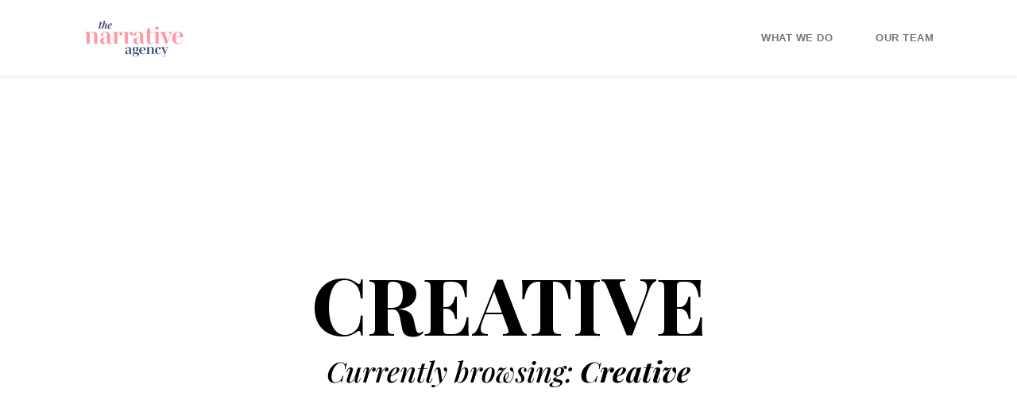

--- FILE ---
content_type: text/css
request_url: https://thenarrativeagency.com/wp-content/themes/flora/css/flora.css?ver=1.0.1
body_size: 111863
content:
/*------------------------------------------------------------------
[Table of contents]

0   RESET
1   HTML DOCUMENT and COMMON ELEMENTS
2   WORDPRESS CORE
    2.1 General Styles
    2.2 WP Gallery
3   PLUGINS
    3.1 Wyde Scroller
    3.2 Wyde Fade Slider
    3.3 DropDown Menu
4   MAIN STYLES
    4.1 Container
    4.2 Content Background
    4.3 Page Overlay
5   HEADER and TOP NAVIGATION
    5.1 Header
    5.2 Header Logo
    5.3 Mobile Menu Icon
    5.4 Fullscreen and Expand Menu Icon
    5.5 Top Navigation
    5.6 Menu Icons
6   SIDE NAVIGATION
7   SLIDING BAR
8   FULL SCREEN NAVIGATION
9   LIVE SEARCH
10  Content
    10.1 Title Area
    10.2 Main Content
11  FOOTER
    11.1 Footer
    11.2 Back to Top Button
12  LOADER
13  WIDGETS
14  SINGLE and ARCHIVE
    14.1 Post Navigation
    14.2 Pagination
    14.3 Related Posts
    14.4 Blog Single Post
    14.5 Comments
    14.6 Search Page
    14.7 Author Page
    14.8 Portfolio Single Post
15  MEDIA QUERIES
------------------------------------------------------------------*/

/*==================================================================
0 RESET
/*==================================================================*/
html,
body,
div,
span,
applet,
object,
iframe,
table,
caption,
tbody,
tfoot,
thead,
tr,
th,
td,
del,
dfn,
em,
font,
img,
ins,
kbd,
q,
s,
samp,
small,
strike,
strong,
sub,
sup,
tt,
var,
h1,
h2,
h3,
h4,
h5,
h6,
p,
blockquote,
pre,
a,
abbr,
acronym,
address,
big,
cite,
code,
dl,
dt,
dd,
ol,
ul,
li,
fieldset,
form,
label,
legend,
figure,
figcaption {
	vertical-align: baseline;
	font-family: inherit;
	font-weight: inherit;
	font-style: inherit;
	font-size: 100%;
	outline: 0;
	padding: 0;
	margin: 0;
	border: 0;
	-webkit-box-sizing: border-box;
	-moz-box-sizing: border-box;
	box-sizing: border-box;
}

/*==================================================================
1 HTML DOCUMENT AND COMMON ELEMENTS
/*==================================================================*/
html {
	overflow-x: hidden;
	overflow-y: scroll;
	min-height: 100%;
	max-width: 100%;
}

body {
	max-width: 100%;
	width: 100%;
	min-width: 320px;
	height: 100%;
	margin: 0 auto;
	font-family: Lato, Arial, Helvetica, sans-serif;
	font-weight: normal;
	font-size: 15px;
	line-height: 1.5;
	color: #555;
	background: #fff;
	-webkit-font-smoothing: antialiased;
	-moz-osx-font-smoothing: grayscale;
}

.no-scroll {
	overflow: hidden;
	touch-action: none;
}

:focus {
	outline: 0;
}

header,
footer,
article,
aside,
figure,
figcaption,
nav,
section {
	display: block;
}

a {
	color: #10a5a0;
}

a:hover {
	color: inherit;
}

section {
	position: relative;
}

h1,
h2,
h3,
h4,
h5,
h6 {
	color: #474e78;
	position: relative;
	margin-bottom: 12px;
}

h1 {
	font-size: 45px;
	text-transform: uppercase;
	font-weight: 700;
}

h2 {
	font-size: 28px;
	text-transform: uppercase;
	font-weight: 700;
}

h3 {
	font-size: 24px;
	text-transform: uppercase;
	font-weight: 700;
}

h4 {
	font-size: 22px;
	text-transform: capitalize;
	font-weight: 700;
}

h5 {
	font-size: 20px;
	line-height: 1.3;
	font-weight: 700;
}

h6 {
	font-family: "Lora";
	font-size: 18px;
	line-height: 1.4;
}

p {
	margin-bottom: 25px;
}

p:empty {
	display: none;
}

p:last-child {
	margin-bottom: 0;
}

strong,
b,
thead {
	font-weight: 700;
}

big {
	font-size: larger;
}

sup {
	font-size: 10px;
	vertical-align: super;
}

sub {
	font-size: 10px;
	vertical-align: sub;
}

a {
	cursor: pointer;
	-webkit-transition: all 0.2s linear;
	transition: all 0.2s linear;
}

a:-webkit-any-link {
	text-decoration: none;
}

a:-moz-any-link {
	text-decoration: none;
}

a:link,
a:visited,
a:active {
	text-decoration: none;
}

img {
	max-width: 100%;
	height: auto;
}

q,
i,
cite,
em,
var,
address,
dfn {
	font-style: italic;
}

address {
	margin-bottom: 25px;
}

pre {
	display: block;
	clear: both;
	overflow: auto;
	padding: 20px;
	margin: 12px 0;
	white-space: pre;
	background: #f5f5f5;
	border-left: 2px solid #10a5a0;
}

ol,
ul,
li {
	list-style: none;
}

dl,
ul,
ol {
	margin-left: 30px;
	margin-bottom: 30px;
}

ul > li {
	list-style: disc;
	list-style-position: outside;
}

ol > li {
	list-style: decimal;
	list-style-position: outside;
}

ul > li > ul,
ol > li > ol {
	margin: 5px 0 5px 20px;
}

dt {
	font-weight: bold;
}

dd {
	margin: 0 0 20px;
}

table {
	width: 100%;
	border: 1px solid #e0e0e0;
	border-collapse: separate;
	border-spacing: 0;
	border-radius: 2px;
	margin-bottom: 30px;
}

table th,
table td {
	padding: 5px 10px;
}

table th {
	background: #f5f5f5;
	color: #545454;
	text-shadow: 1px 1px 0 #fff;
	text-align: left;
}

table tr.even {
	background: #f5f5f5;
}

caption {
	z-index: 1;
	width: 100%;
	text-align: center;
}

blockquote {
	position: relative;
	padding: 0 0 0 40px;
	margin-bottom: 25px;
	display: block;
	letter-spacing: 0.5px;
	font-size: 20px;
	color: #333;
	min-height: 80px;
}

blockquote::before {
	font-family: flora;
	content: "\e807";
	font-size: 100px;
	line-height: 80px;
	color: #10a5a0;
	opacity: 0.4;
	position: absolute;
	left: 0;
	top: 0;
}

.w-text-light blockquote {
	color: #fff;
}

blockquote p {
	margin-bottom: 0;
}

tt,
code,
kbd,
samp {
	font-family: monospace;
}

*:focus {
	outline: none;
}

::-webkit-input-placeholder {
	color: rgba(0, 0, 0, 0.5);
}

::-moz-placeholder {
	color: rgba(0, 0, 0, 0.5);
}

:-ms-input-placeholder {
	color: rgba(0, 0, 0, 0.5);
}

input:-moz-placeholder {
	color: rgba(0, 0, 0, 0.5);
}

.w-text-light ::-webkit-input-placeholder {
	color: rgba(255, 255, 255, 0.3);
}

.w-text-light ::-moz-placeholder {
	color: rgba(255, 255, 255, 0.3);
}

.w-text-light :-ms-input-placeholder {
	color: rgba(255, 255, 255, 0.3);
}

.w-text-light input:-moz-placeholder {
	color: rgba(255, 255, 255, 0.3);
}

input,
textarea {
	letter-spacing: 1px;
	font-family: inherit;
	letter-spacing: 1px;
	background: none;
	border-style: solid;
	border-color: #999;
	border-width: 0 0 1px 0;
	color: #333;
	padding: 5px 10px;
	-webkit-box-sizing: border-box;
	-moz-box-sizing: border-box;
	box-sizing: border-box;
	-webkit-transition: color linear 0.4s, background linear 0.4s, border-color linear 0.4s, box-shadow linear 0.4s;
	transition: color linear 0.4s, background linear 0.4s, border-color linear 0.4s, box-shadow linear 0.4s;
}

textarea {
	resize: vertical;
}

input[type="range"] {
	border: none;
	padding: 5px 0;
	margin: 0;
}

input[type="number"] {
	padding: 5px 0;
}

input[type="checkbox"],
input[type="radio"] {
	padding: 0;
}

input[type=text]::-ms-clear {
	display: none;
}

input[type="text"],
input[type="password"],
input[type="email"],
input[type="tel"],
input[type="url"],
input[type="search"],
textarea {
	width: 100%;
	line-height: 18px;
	padding: 8px 2px;
}

input[type="search"]::-webkit-search-decoration,
input[type="search"]::-webkit-search-cancel-button,
input[type="search"]::-webkit-search-results-button,
input[type="search"]::-webkit-search-results-decoration {
	display: none;
}

.w-text-light input[type="text"],
.w-text-light input[type="password"],
.w-text-light input[type="email"],
.w-text-light input[type="tel"],
.w-text-light input[type="url"],
.w-text-light input[type="number"],
.w-text-light input[type="date"],
.w-text-light input[type="search"],
.w-text-light input[type="file"],
.w-text-light textarea {
	border-color: rgba(255, 255, 255, 0.25);
	color: #fff;
}

input[type="text"]:hover,
input[type="password"]:hover,
input[type="email"]:hover,
input[type="tel"]:hover,
input[type="url"]:hover,
input[type="number"]:hover,
input[type="date"]:hover,
input[type="search"]:hover,
textarea:hover {
	border-color: #bbb;
}

input[type="text"]:focus,
input[type="password"]:focus,
input[type="email"]:focus,
input[type="tel"]:focus,
input[type="url"]:focus,
input[type="number"]:focus,
input[type="date"]:focus,
input[type="search"]:focus,
.w-text-light input[type="file"]:hover,
textarea:focus {
	border-color: #10a5a0;
	box-shadow: 0 1px 0 #10a5a0;
}

input[type=submit] {
	-webkit-appearance: none;
}

button,
input[type="submit"],
input[type="button"],
input[type="reset"] {
	color: #fff;
	text-align: center;
	border: 2px solid #10a5a0;
	padding: 8px 20px;
	margin: 5px 0;
	background: #10a5a0;
	text-transform: uppercase;
	-webkit-transition: color linear 0.4s, background linear 0.4s, border-color linear 0.4s, box-shadow linear 0.4s;
	transition: color linear 0.4s, background linear 0.4s, border-color linear 0.4s, box-shadow linear 0.4s;
}

button:hover,
input[type="submit"]:hover,
input[type="button"]:hover {
	color: #10a5a0;
	background: transparent;
}

input[type="date"] {
	padding: 8px 2px;
}

input[type="reset"] {
	border-color: #a5a5a5;
	background: #a5a5a5;
	text-transform: uppercase;
}

input[type="reset"]:hover {
	color: #a5a5a5;
	border: 2px solid #a5a5a5;
	background: none;
}

input[type="checkbox"],
input[type="radio"] {
	background: #fff;
	display: inline-block;
	vertical-align: middle;
	width: 20px;
	min-width: 20px;
	height: 20px;
	line-height: 19px;
	margin: 0;
	margin-right: 10px;
	cursor: pointer;
	border: 1px solid #dcdcdc;
	position: relative;
	text-align: center;
	outline: 0;
	-moz-appearance: none;
	-webkit-appearance: none;
	appearance: none;
}

.w-text-light input[type="checkbox"],
.w-text-light input[type="radio"] {
	border: 1px solid rgba(255, 255, 255, 0.48);
}

input[type="checkbox"]:hover,
input[type="radio"]:hover {
	border: 1px solid #777;
	line-height: 19px;
}

.w-text-light input[type="checkbox"]:hover,
.w-text-light input[type="radio"]:hover {
	border-color: #fff;
}

input[type="checkbox"]:disabled,
input[type="radio"]:disabled,
input[type="checkbox"]:disabled:hover,
input[type="radio"]:disabled:hover {
	border: 1px solid #e1e1e1;
	background: #e4e4e4;
	cursor: default;
}

input[type="checkbox"]:checked,
input[type="radio"]:checked {
	background: #10a5a0;
	border-color: #10a5a0;
}

input[type="checkbox"] {
	border-radius: 1px;
}

input[type="radio"] {
	border-radius: 50%;
}

input[type="checkbox"]:checked::after {
	font-family: "flora";
	content: "\e104";
	font-size: 13px;
	color: #fff;
	margin-left: 2px;
}

input[type="radio"]:checked::after {
	content: "";
	display: inline-block;
	vertical-align: middle;
	width: 10px;
	height: 10px;
	background: #fff;
	border-radius: 50%;
	margin-top: -1px;

}

input[type="radio"]:disabled::after {
	background: #eee;
}

.dropdown-select {
	position: relative;
	display: inline-block;
	line-height: 30px;
}

select {
	background: rgba(255, 255, 255, 0.5) url(images/arrow-down.png) no-repeat 95%;
	max-width: 100%;
	padding: 5px;
	border: 1px solid #e0e0e0;
	border-radius: 0;
	font-size: 16px;
	line-height: 1.5;
	text-indent: 0.01px;
	cursor: pointer;
	-o-appearance: none;
	-moz-appearance: none;
	-webkit-appearance: none;
	appearance: none;
}

.w-text-light select {
	color: #fff;
	background: rgba(255, 255, 255, 0.2);
}

.dropdown-select::after {
	content: "\f107";
	font-family: "FontAwesome";
	position: absolute;
	right: 10px;
	top: 50%;
	line-height: 0;
}

@media screen and (-webkit-min-device-pixel-ratio: 0) {

	select {
		padding-right: 18px;
	}
}

.text-left {
	text-align: left !important;
}

.text-center {
	text-align: center !important;
}

.text-right {
	text-align: right !important;
}

.scrolling,
.scrolling * {
	pointer-events: none !important;
}

.touch-hover {
	-webkit-user-select: none;
	-webkit-touch-callout: none;
	-webkit-tap-highlight-color: transparent;
}

/*==================================================================
2 WORDPRESS CORE
/*==================================================================*/

/*------------------------------------------------------------------
2.1 General Styles
*/
.alignnone {
	margin: 5px 20px 20px 0;
}

.aligncenter,
div.aligncenter {
	display: block;
	margin: 5px auto 5px auto;
	clear: both;
}

.alignright {
	float: right;
	margin: 5px 0 20px 20px;
}

.alignleft {
	float: left;
	margin: 5px 20px 20px 0;
}

a img.alignright {
	float: right;
	margin: 5px 0 20px 20px;
}

a img.alignnone {
	margin: 5px 20px 20px 0;
}

a img.alignleft {
	float: left;
	margin: 5px 20px 20px 0;
}

a img.aligncenter {
	display: block;
	margin-left: auto;
	margin-right: auto;
}

.wp-caption {
	background: #fff;
	max-width: 100%;
	padding: 5px 3px 10px;
	text-align: center;
}

.wp-caption.alignnone {
	margin: 5px 20px 20px 0;
	clear: both;
}

.wp-caption.alignleft {
	margin: 5px 20px 20px 0;
}

.wp-caption.alignright {
	margin: 5px 0 20px 20px;
}

.wp-caption img {
	border: 0 none;
	height: auto;
	margin: 0;
	max-width: 98.5%;
	padding: 0;
	width: auto;
}

.wp-caption p.wp-caption-text {
	font-size: 11px;
	line-height: 17px;
	margin: 0;
	padding: 0 4px 5px;
}

.size-auto,
.size-full,
.size-large,
.size-medium,
.size-thumbnail {
	max-width: 100%;
	height: auto;
}

.screen-reader-text {
	clip: rect(1px, 1px, 1px, 1px);
	height: 1px;
	overflow: hidden;
	position: absolute !important;
	width: 1px;
}

/* Override theme styles that may conflict with controls. */
.mejs-container {
	clear: both;
}

.mejs-container .mejs-inner,
.mejs-container .mejs-layers {
	height: 100%;
}

/*------------------------------------------------------------------
2.2 WP Gallery
*/
.gallery-item {
	float: left;
	margin: 0 4px 4px 0;
	overflow: hidden;
	position: relative;
}

.gallery-columns-1 .gallery-item {
	max-width: 100%;
}

.gallery-columns-2 .gallery-item {
	max-width: 48%;
	max-width: -webkit-calc(50% - 4px);
	max-width: calc(50% - 4px);
}

.gallery-columns-3 .gallery-item {
	max-width: 32%;
	max-width: -webkit-calc(33.3% - 4px);
	max-width: calc(33.3% - 4px);
}

.gallery-columns-4 .gallery-item {
	max-width: 23%;
	max-width: -webkit-calc(25% - 4px);
	max-width: calc(25% - 4px);
}

.gallery-columns-5 .gallery-item {
	max-width: 19%;
	max-width: -webkit-calc(20% - 4px);
	max-width: calc(20% - 4px);
}

.gallery-columns-6 .gallery-item {
	max-width: 15%;
	max-width: -webkit-calc(16.7% - 4px);
	max-width: calc(16.7% - 4px);
}

.gallery-columns-7 .gallery-item {
	max-width: 13%;
	max-width: -webkit-calc(14.28% - 4px);
	max-width: calc(14.28% - 4px);
}

.gallery-columns-8 .gallery-item {
	max-width: 11%;
	max-width: -webkit-calc(12.5% - 4px);
	max-width: calc(12.5% - 4px);
}

.gallery-columns-9 .gallery-item {
	max-width: 9%;
	max-width: -webkit-calc(11.1% - 4px);
	max-width: calc(11.1% - 4px);
}

.gallery-columns-1 .gallery-item:nth-of-type(1n),
.gallery-columns-2 .gallery-item:nth-of-type(2n),
.gallery-columns-3 .gallery-item:nth-of-type(3n),
.gallery-columns-4 .gallery-item:nth-of-type(4n),
.gallery-columns-5 .gallery-item:nth-of-type(5n),
.gallery-columns-6 .gallery-item:nth-of-type(6n),
.gallery-columns-7 .gallery-item:nth-of-type(7n),
.gallery-columns-8 .gallery-item:nth-of-type(8n),
.gallery-columns-9 .gallery-item:nth-of-type(9n) {
	margin-right: 0;
}

.gallery-columns-1.gallery-size-medium figure.gallery-item:nth-of-type(1n+1),
.gallery-columns-1.gallery-size-thumbnail figure.gallery-item:nth-of-type(1n+1),
.gallery-columns-2.gallery-size-thumbnail figure.gallery-item:nth-of-type(2n+1),
.gallery-columns-3.gallery-size-thumbnail figure.gallery-item:nth-of-type(3n+1) {
	clear: left;
}

.gallery-item .gallery-icon {
	display: inline-block;
}

.gallery-item .gallery-icon a {
	display: block;
}

.gallery-item img {
	padding: 2px;
	border: 1px solid #e1e1e1 !important;
}

.gallery-caption {
	display: block;
	width: 100%;
	background-color: rgba(0, 0, 0, 0.7);
	color: #fff;
	font-size: 12px;
	line-height: 1.5;
	margin: 0;
	max-height: 50%;
	opacity: 0;
	padding: 6px 8px;
	position: absolute;
	bottom: 0;
	left: 0;
	text-align: center;
	-webkit-transition: opacity 0.35s;
	transition: opacity 0.35s;
}

.gallery-caption::before {
	content: "";
	height: 100%;
	min-height: 49px;
	position: absolute;
	top: 0;
	left: 0;
	width: 100%;
}

.gallery-item:hover .gallery-caption {
	opacity: 1;
}

.gallery-columns-7 .gallery-caption,
.gallery-columns-8 .gallery-caption,
.gallery-columns-9 .gallery-caption {
	display: none;
}

/* Jetpack stats */
#wpstats {
	position: absolute;
	height: 0;
}

/*==================================================================
3 PLUGINS
/*==================================================================*/

/*------------------------------------------------------------------
3.1 Wyde Scroller
*/
.w-scroller {
	box-sizing: border-box;
	height: 100%;
	overflow: hidden;
	max-height: inherit;
	position: relative;
}

.w-scroll-area {
	box-sizing: border-box;
	height: inherit;
	max-height: inherit;
	overflow-y: scroll;
	position: relative;
}

.w-scroll-area::-webkit-scrollbar {
	width: 0;
}

@-moz-document url-prefix() {

	.w-scroll-area {
		scrollbar-width: none;
	}
}

/* For IE10 and IE11 */
@media all and (-ms-high-contrast: none) {

	.w-scroll-area {
		width: calc(100% + 17px);
	}
}

/* For MS Edge Browser */
@supports (-ms-ime-align:auto) {

	.w-scroll-area {
		width: calc(100% + 17px);
	}
}

.w-scroller .w-content-inner {
	position: relative;
	width: 100%;
}

.w-scrollbar {
	border-radius: 8px;
	bottom: 3px;
	display: none;
	line-height: 0;
	opacity: 0;
	position: absolute;
	right: -2px;
	transition: opacity 0.3s ease-in-out;
	top: 3px;
	width: 4px;
}

.w-scroller.active .w-scrollbar {
	display: block;
}

.w-scroller:hover .w-scrollbar {
	opacity: 1;
}

.w-scrollbar .w-bar {
	background: rgba(0, 0, 0, 0.4);
	border-radius: 4px;
	position: absolute;
	top: 0;
	width: 100%;
}

.w-text-light .w-scrollbar .w-bar {
	background: rgba(255, 255, 255, 0.25);
}

/*------------------------------------------------------------------
3.2 Wyde Fade Slider
*/
.w-fadeslider {
	position: relative;
	height: 100%;
}

.w-fadeslider .slide {
	position: absolute;
	left: 0;
	top: 0;
	opacity: 0;
	-webkit-animation-duration: 1s;
	animation-duration: 1s;
	-webkit-animation-fill-mode: both;
	animation-fill-mode: both;
}

.w-fadeslider .slide:first-child {
	position: relative;
	height: 100%;
	width: 100%;
}

.w-fadeslider .slide.active {
	opacity: 1;
}

.w-fadeslider .fadeIn {
	z-index: 0;
	-webkit-animation-name: fadein;
	animation-name: fadeIn;
}

.w-fadeslider .fadeOut {
	z-index: 1;
	-webkit-animation-name: fadeout;
	animation-name: fadeOut;
}

.w-gallery-icon {
	position: absolute;
	z-index: 10;
	bottom: 10px;
	right: 10px;
	display: inline-block;
	background: #fff;
	font-size: 11px;
	padding: 0 5px;
	text-align: center;
	border-radius: 2px;
	min-width: 20px;
}

.w-gallery-icon::after {
	content: "";
	position: absolute;
	right: -4px;
	bottom: -4px;
	left: 4px;
	top: 4px;
	border: 2px solid #fff;
	border-width: 0 2px 2px 0;
	border-radius: 2px;
}

/*------------------------------------------------------------------
3.3 Dropdown Menu
*/
.dropdown-nav,
.dropdown-nav ul {
	margin: 0;
	padding: 0;
	display: block;
	position: relative;
}

.dropdown-nav > ul > li,
.dropdown-nav ul li {
	list-style: none;
	margin: 0;
	padding: 0;
	position: relative;
}

.dropdown-nav::after,
.dropdown-nav > ul::after {
	content: ".";
	display: block;
	clear: both;
	visibility: hidden;
	line-height: 0;
	height: 0;
}

.dropdown-nav > ul > li {
	display: inline-block;
	text-align: left;
	height: 100%;
}

.dropdown-nav > ul > li > a {
	position: relative;
	display: block;
	padding: 0 25px 0 25px;
	line-height: 30px;
	height: 100%;
	text-decoration: none;
	text-transform: uppercase;
	overflow: hidden;
}

.dropdown-nav > ul > li.menu-item-has-children > a {
	padding-right: 30px;
}

.dropdown-nav > ul > li.menu-item-has-children > a::after {
	font-family: "flora";
	display: inline-block;
	position: absolute;
	content: "\e760";
	width: 10px;
	right: 10px;
	text-align: center;
	font-size: 11px;
}

.dropdown-nav ul ul {
	position: absolute;
	padding: 5px 0 10px;
	opacity: 0;
	visibility: hidden;
	max-height: 0;
	overflow: hidden;
	border-top: 2px solid #10a5a0;
	box-shadow: 0 3px 3px rgba(0, 0, 0, 0.05);
}

.dropdown-nav ul ul ul {
	-ms-transform: translateY(10px);
	-webkit-transform: translate3d(0, 10px, 0);
	transform: translate3d(0, 10px, 0);
	-webkit-transition: -webkit-transform 0.2s;
	transition: transform 0.2s;
}

.dropdown-nav > ul > li:hover > ul,
.dropdown-nav ul ul > li:hover > ul {
	overflow: visible;
	opacity: 1;
	visibility: visible;
	max-height: 2000px;
	-ms-transform: translateY(0);
	-webkit-transform: translate3d(0, 0, 0);
	transform: translate3d(0, 0, 0);
}

.dropdown-nav ul ul > li > ul {
	left: 100%;
	top: 0;
}

.dropdown-nav > ul > li.align-right > ul {
	left: auto;
	right: 0;
}

.dropdown-nav ul ul li.align-right > ul {
	left: auto;
	right: 100%;
}

.dropdown-nav ul ul li > a {
	display: block;
	text-decoration: none;
	padding: 10px 20px;
	font-size: 13px;
	min-width: 180px;
	overflow: hidden;
	text-overflow: ellipsis;
	white-space: nowrap;
	-webkit-transition: all 0.15s ease-in-out;
	transition: all 0.15s ease-in-out;

}

.dropdown-nav .megamenu ul ul li > a,
.dropdown-nav .megamenu ul > li > a {
	padding: 10px 0;
}

.dropdown-nav > ul > li > ul::after {
	position: absolute;
	display: block;
}

.dropdown-nav ul ul li.menu-item-has-children > a::after {
	font-family: "flora";
	display: inline-block;
	position: absolute;
	content: "\e762";
	width: 10px;
	right: 10px;
	text-align: center;
}

.dropdown-nav ul ul li.align-right > a::after {
	content: "\e761";
}

.dropdown-nav .current-menu-ancestor > a,
.dropdown-nav .current-menu-item > a {
	color: #10a5a0;
}

.dropdown-nav ul li.megamenu {
	position: static;
}

.dropdown-nav ul > li.megamenu > ul {
	padding: 10px;
	left: 0;
	right: 0;
}

.dropdown-nav ul > li.megamenu > ul > li {
	float: left;
}

.dropdown-nav ul > li.megamenu.grid-2-cols > ul > li {
	width: 50%;
}

.dropdown-nav ul > li.megamenu.grid-3-cols > ul > li {
	width: 33.33333333%;
}

.dropdown-nav ul > li.megamenu.grid-4-cols > ul > li {
	width: 25%;
}

.dropdown-nav ul > li.megamenu ul ul {
	position: relative;
	left: 0;
	opacity: 1;
	visibility: visible;
	margin: 0 9px;
	padding: 0;
	border-top: none;
	box-shadow: none;
	max-height: none;
	max-width: none;
	-ms-transform: none;
	-webkit-transform: none;
	transform: none;
	-webkit-transition: none;
	transition: none;
}

.dropdown-nav ul li.megamenu > ul > li > a {
	position: relative;
	overflow: initial;
	font-weight: 700;
	font-size: 14px;
	text-transform: uppercase;
	border-bottom: 1px solid #ddd;
	margin: 0 10px 10px;
}

.dropdown-nav ul li.megamenu ul li a::after {
	display: none;
}

/*==================================================================
4 MAIN STYLES
/*==================================================================*/

/*------------------------------------------------------------------
4.1 Container
*/
.container {
	margin-right: auto;
	margin-left: auto;
	padding-right: 15px;
	padding-left: 15px;
}

/** Clear Fix **/
.container::after,
.clear::after,
.row::after {
	content: "";
	display: block;
	height: 0;
	clear: both;
}

/*------------------------------------------------------------------
4.2 Content Background
*/
.page-background,
.title-background,
.section-background {
	position: absolute;
	z-index: 0;
	top: 0;
	bottom: 0;
	left: 0;
	right: 0;
	overflow: hidden;
}

.bg-image {
	-webkit-background-size: 100%;
	background-size: cover;
	background-repeat: no-repeat;
	background-position: center center;
	position: absolute;
	left: 0;
	top: 0;
	width: 100%;
	height: 100%;
}

.bg-overlay {
	position: absolute;
	top: 0;
	bottom: 0;
	left: 0;
	right: 0;
	opacity: 0.8;
	background: #211f1e;
}

.w-size-cover {
	-webkit-background-size: 100%;
	background-size: cover;
}

.w-size-contain {
	background-size: contain;
}

.w-style-fixed {
	-webkit-background-size: 100%;
	background-size: cover;
	background-attachment: fixed;
}

.w-style-repeat {
	background-size: contain;
	background-repeat: repeat;
}

.w-style-no-repeat {
	background-size: contain;
	background-repeat: no-repeat;
}

.bg-video {
	position: absolute;
	z-index: 0;
	top: 0;
	left: 0;
	right: 0;
	bottom: 0;
	overflow: hidden;
}

.vdobg {
	position: absolute;
	left: 0;
	top: 0;
	width: 100%;
}

.w-custom-color * {
	color: inherit;
}

/*------------------------------------------------------------------
4.3 Page Overlay
*/
#page-overlay {
	position: fixed;
	z-index: -1;
	left: 0;
	top: 0;
	right: 0;
	bottom: 0;
	background: #000;
	opacity: 0;
	-webkit-backface-visibility: hidden;
	-moz-backface-visibility: hidden;
	backface-visibility: hidden;
	-webkit-transform: translateZ(0);
	transform: translateZ(0);
	-webkit-transition: all 0.3s, -webkit-transform 0.5s;
	transition: all 0.3s, transform 0.5s;
}

.mobile-nav.side-nav-active #page-overlay,
.sliding-active #page-overlay {
	opacity: 0.75;
	z-index: 888;
}

.fullscreen-remove-button {
	display: inline-block;
	position: absolute;
	right: 12px;
	top: 50px;
	width: 30px;
	height: 30px;
	line-height: 30px;
	margin-top: -15px;
	font-size: 30px;
	text-align: center;
	color: inherit;
	opacity: 0.5;
}

.sticky-nav .fullscreen-remove-button {
	top: 40px;
}

.fullscreen-remove-button:hover {
	opacity: 1;
}

/*==================================================================
5 HEADER and TOP NAVIGATION
/*==================================================================*/

/*------------------------------------------------------------------
5.1 Header
*/
#header {
	position: absolute;
	z-index: 999;
	left: 0;
	right: 0;
	height: auto;
	opacity: 0;
	-webkit-backface-visibility: hidden;
	-moz-backface-visibility: hidden;
	backface-visibility: hidden;
	-ms-transform: translateZ(0);
	-webkit-transform: translateZ(0);
	transform: translateZ(0);
	-webkit-transition: all 0.5s, color 0.2s ease;
	transition: all 0.5s, color 0.2s ease;
}

#header.active {
	opacity: 1;
}

.left-nav #header,
.right-nav #header {
	display: none;
}

.expand-nav:not(.full-nav-active):not(.mobile-nav) #header.w-scrolled,
.expand-nav:not(.full-nav-active):not(.mobile-nav) #header.w-fixed {
	height: 0;
}

.expand-nav.full-nav-active #header {
	height: 95px;
}

.expand-nav.full-nav-active #header.w-fixed {
	height: 65px;
}

.mobile-nav #header {
	display: block;
	-ms-transform: translateX(0);
	-webkit-transform: translate3d(0, 0, 0);
	transform: translate3d(0, 0, 0);
}

body.no-header #header {
	display: none;
}

body:not(.no-title) #header.w-transparent.w-text-dark {
	border-color: rgba(0, 0, 0, 0.05);
}

#header.w-sticky {
	position: fixed;
}

#header.w-scrolled {
	opacity: 0;
	-ms-transform: translateY(-100%);
	-webkit-transform: translate3d(0, -100%, 0);
	transform: translate3d(0, -100%, 0);
}

#header.active.w-fixed {
	opacity: 1;
}

body:not(.expand-nav):not(.full-nav-active):not(.no-title) #header.w-transparent:not(.w-fixed) {
	border-bottom: 1px solid rgba(255, 255, 255, 0.25);
}

#header::before {
	content: "";
	position: absolute;
	left: 0;
	right: 0;
	top: 0;
	bottom: 0;
	background: #fff;
	box-shadow: 0 3px 3px rgba(0, 0, 0, 0.05);
	-webkit-transition: all 0.3s;
	transition: all 0.3s;
}

#header.w-dark::before {
	background: #222;
}

#header.w-transparent::before {
	opacity: 0;
}

.expand-nav:not(.full-nav-active) #header::before,
.expand-nav:not(.full-nav-active) #header.w-fixed::before,
.fullscreen-nav.full-nav-active #header,
.fullscreen-nav.full-nav-active #header.w-fixed,
#header.w-transparent::before {
	box-shadow: none;
}

#header.w-fixed::before {
	opacity: 0.9;
	box-shadow: 0 5px 5px rgba(0, 0, 0, 0.05);
}

.expand-nav:not(.full-nav-active):not(.mobile-nav) #header.w-fixed::before {
	opacity: 0;
	-webkit-transition-delay: 0.2s;
	transition-delay: 0.2s;
}

.expand-nav #header .container {
	height: 100%;
}

#header.w-full .container,
.mobile-nav #header .container {
	max-width: none;
}

#header .header-wrapper {
	height: 95px;
	-webkit-transition: height 0.3s;
	transition: height 0.3s;
}

#header.w-scrolled .header-wrapper,
#header.w-fixed .header-wrapper,
body.mobile-nav #header .header-wrapper {
	height: 65px;
}

.expand-nav:not(.mobile-nav) #header.w-fixed .header-wrapper {
	-ms-transform: translateY(-100%);
	-webkit-transform: translate3d(0, -100%, 0);
	transform: translate3d(0, -100%, 0);
	-webkit-transition: all 0.3s;
	transition: all 0.3s;
	-webkit-transition-delay: 0.2s;
	transition-delay: 0.2s;
}

.expand-nav.full-nav-active #header.w-fixed .header-wrapper {
	-ms-transform: translateY(0);
	-webkit-transform: translate3d(0, 0, 0);
	transform: translate3d(0, 0, 0);
	-webkit-transition-delay: 0s;
	transition-delay: 0s;
}

.fullscreen-nav.full-nav-active:not(.mobile-nav) #header .header-wrapper {
	height: 0;
}

/*------------------------------------------------------------------
5.2 Header Logo
*/
#header-logo {
	position: relative;
	z-index: 1;
	display: block;
	float: left;
	text-align: center;
	height: 100%;
}

.mobile-nav #header-logo {
	float: none;
	margin: 0 50px;
}

.expand-nav:not(.mobile-nav) #header.w-fixed #header-logo {
	opacity: 0;
	-ms-transform: translateY(-100%);
	-webkit-transform: translate3d(0, -100%, 0);
	transform: translate3d(0, -100%, 0);
	-webkit-transition: all 0.5s;
	-transition: all 0.5s;
	-webkit-transition-delay: 0s;
	transition-delay: 0s;
}

.expand-nav.full-nav-active:not(.mobile-nav) #header.w-fixed #header-logo {
	opacity: 1;
	-ms-transform: translateY(0);
	-webkit-transform: translate3d(0, 0, 0);
	transform: translate3d(0, 0, 0);
	-webkit-transition-delay: 0.1s;
	transition-delay: 0.1s;
}

.fullscreen-nav:not(.mobile-nav) #header #header-logo {
	position: fixed;
	height: 95px;
	-webkit-transition: all 0.3s ease-in-out;
	transition: all 0.3s ease-in-out;
}

.fullscreen-nav:not(.mobile-nav) #header.w-fixed #header-logo {
	height: 65px;
}

#header-logo a {
	-ms-transform: none;
	-webkit-transform: none;
	transform: none;
}

#header-logo img {
	position: absolute;
	display: block;
	max-width: none;
	min-height: 50px;
	max-height: 35%;
	width: auto;
	top: 0;
	bottom: 0;
	left: 0;
	right: 0;
	margin: auto;
	-webkit-transition: all 0.3s ease-in-out;
	transition: all 0.3s ease-in-out;
}

#header-logo .dark-sticky,
#header-logo .light-logo,
#header-logo .light-sticky,
#header.w-dark:not(.w-text-dark) #header-logo .dark-logo,
#header.w-text-light #header-logo .dark-logo,
#header.w-fixed #header-logo .dark-logo,
#header.w-dark.w-fixed #header-logo .dark-sticky,
.expand-nav:not(.full-nav-active):not(.mobile-nav) #header.w-fixed #header-logo img,
.expand-nav:not(.full-nav-active) #header:not(.w-text-light):not(.w-fixed) #header-logo .light-logo,
.expand-nav.full-nav-active #header.w-light:not(.w-fixed) #header-logo .light-logo {
	opacity: 0;
}

#header.w-dark:not(.w-text-dark):not(.w-fixed) #header-logo .light-logo,
#header.w-text-light:not(.w-fixed) #header-logo .light-logo,
#header.w-fixed #header-logo .dark-sticky,
#header.w-dark.w-fixed #header-logo .light-sticky,
.expand-nav:not(.full-nav-active) #header:not(.w-text-light):not(.w-fixed) #header-logo .dark-logo,
.expand-nav.full-nav-active #header.w-light:not(.w-fixed) #header-logo .dark-logo,
.fullscreen-nav.full-nav-active #header:not(.w-fixed) #header-logo .light-logo,
.fullscreen-nav.full-nav-active #header.w-fixed #header-logo .light-sticky {
	opacity: 1;
}

/*------------------------------------------------------------------
5.3 Mobile Menu Icon
*/
.mobile-nav-icon {
	position: absolute;
	z-index: 10;
	display: none;
	cursor: pointer;
	float: right;
	top: 50%;
	left: 15px;
	width: 25px;
	height: 25px;
	line-height: 25px;
	margin: -12px 0 0 0;
	font-size: 30px;
	color: inherit;
}

.mobile-nav .mobile-nav-icon {
	display: block;
}

.menu-icon {
	position: absolute;
	top: 11px;
	display: block;
	background: #aaa;
	height: 3px;
	width: 25px;
	-webkit-transition: all 0.2s ease-out;
	transition: all 0.2s ease-out;
}

.menu-icon::before,
.menu-icon::after {
	position: absolute;
	content: "";
	background: #aaa;
	display: block;
	height: 3px;
	width: 100%;
	left: 0;
	top: 9px;
	-webkit-transition: all 0.2s ease-out;
	transition: all 0.2s ease-out;
}

.menu-icon::before {
	top: -9px;
}

.expand-nav .w-light .menu-icon,
.expand-nav .w-light .menu-icon::before,
.expand-nav .w-light .menu-icon::after {
	box-shadow: 0 0 1px #fff inset;
}

.expand-nav #header:not(.w-text-dark):not(.w-fixed) .menu-icon,
.expand-nav #header:not(.w-text-dark):not(.w-fixed) .menu-icon::before,
.expand-nav #header:not(.w-text-dark):not(.w-fixed) .menu-icon::after,
.expand-nav .w-dark .menu-icon,
.expand-nav .w-dark .menu-icon::before,
.expand-nav .w-dark .menu-icon::after {
	box-shadow: 0 0 1px rgba(0, 0, 0, 0.5);
}

span:hover > .menu-icon,
span:hover > .menu-icon::before,
span:hover > .menu-icon::after {
	background: #10a5a0;
	box-shadow: none;
}

.full-nav-active span > .menu-icon::before,
.side-nav-active span > .menu-icon::before {
	-ms-transform: rotate(-45deg);
	-webkit-transform: rotate(-45deg);
	transform: rotate(-45deg);
	top: 0;
	box-shadow: none !important;
}

.full-nav-active span > .menu-icon::after,
.side-nav-active span > .menu-icon::after {
	-ms-transform: rotate(45deg);
	-webkit-transform: rotate(45deg);
	transform: rotate(45deg);
	top: 0;
	box-shadow: none !important;
}

.w-text-light:not(.w-fixed) .menu-icon,
.w-text-light:not(.w-fixed) .menu-icon::before,
.w-text-light:not(.w-fixed) .menu-icon::after,
.w-dark .menu-icon,
.w-dark .menu-icon::before,
.w-dark .menu-icon::after,
.expand-nav:not(.full-nav-active) #header:not(.w-text-dark):not(.w-fixed) .menu-icon,
.expand-nav:not(.full-nav-active) #header:not(.w-text-dark):not(.w-fixed) .menu-icon::before,
.expand-nav:not(.full-nav-active) #header:not(.w-text-dark):not(.w-fixed) .menu-icon::after,
.fullscreen-nav.full-nav-active .w-light .full-nav-icon .menu-icon::before,
.fullscreen-nav.full-nav-active .w-light .full-nav-icon .menu-icon::after {
	background: #fff;
}

.w-text-dark:not(.w-fixed) .menu-icon,
.w-text-dark:not(.w-fixed) .menu-icon::before,
.w-text-dark:not(.w-fixed) .menu-icon::after,
.w-light .menu-icon,
.w-light .menu-icon::before,
.w-light .menu-icon::after,
.expand-nav.full-nav-active .w-light:not(.w-text-dark):not(.w-fixed) .menu-icon,
.expand-nav.full-nav-active .w-light:not(.w-text-dark):not(.w-fixed) .menu-icon::before,
.expand-nav.full-nav-active .w-light:not(.w-text-dark):not(.w-fixed) .menu-icon::after {
	background: #777;
}

.full-nav-active span > .menu-icon,
.full-nav-active span:hover > .menu-icon,
.side-nav-active span > .menu-icon,
.side-nav-active span:hover > .menu-icon {
	background: transparent !important;
	box-shadow: none !important;
}

.fullscreen-nav.full-nav-active #header.w-light .full-nav-icon:hover > .menu-icon::before,
.fullscreen-nav.full-nav-active #header.w-light .full-nav-icon:hover > .menu-icon::after {
	background: #211f1e;
}

/*------------------------------------------------------------------
5.4 Fullscreen and Expand Menu Icon
*/
.full-nav-button {
	position: fixed;
	top: 0;
	right: 0;
	height: 95px;
	-webkit-transition: height 0.3s;
	transition: height 0.3s;
}

#header.w-scrolled .full-nav-button,
#header.w-fixed .full-nav-button {
	height: 65px;
}

.mobile-nav .full-nav-button {
	display: none;
}

.full-nav-icon {
	position: absolute;
	z-index: 10;
	display: block;
	cursor: pointer;
	float: right;
	top: 50%;
	right: 15px;
	width: 25px;
	height: 25px;
	line-height: 25px;
	margin: -12px 0 0 0;
	font-size: 30px;
}

.expand-nav #header-logo,
.expand-nav #top-nav {
	-webkit-transition: all 0.3s;
	transition: all 0.3s;
}

.fullscreen-nav.full-nav-active #header::before {
	opacity: 0;
}

/*------------------------------------------------------------------
5.5 Top Navigation
*/
#top-nav {
	display: block;
	background: transparent;
	list-style: none;
	height: 100%;
	position: relative;
}

.mobile-nav #header #top-nav {
	position: absolute;
	z-index: 10;
	top: 0;
	right: 15px;
}

.mobile-nav #header .top-menu > li:not(.menu-item-search),
.mobile-nav #header .top-menu .full-nav-icon {
	display: none;
}

#top-nav .top-menu {
	position: absolute;
	display: block;
	height: auto;
	top: 50%;
	left: 0;
	right: 0;
	bottom: 0;
	margin-top: -15px;
	text-align: right;
}

.top-menu > li > a {
	font-size: 13px;
}

.mobile-nav #top-nav .top-menu {
	position: relative;
}

.expand-nav:not(.mobile-nav) #top-nav .top-menu,
.fullscreen-nav:not(.mobile-nav) #top-nav .top-menu {
	padding-right: 50px;
}

.expand-nav #top-nav {
	opacity: 0;
	-ms-transform: translateY(-100%);
	-webkit-transform: translate3d(0, -100%, 0);
	transform: translate3d(0, -100%, 0);
	-webkit-transition: all 0.3s;
	transition: all 0.3s;
	-webkit-transition-delay: 0s;
	transition-delay: 0s;
}

.expand-nav.full-nav-active #top-nav {
	opacity: 1;
	-ms-transform: translateY(0);
	-webkit-transform: translate3d(0, 0, 0);
	transform: translate3d(0, 0, 0);
	-webkit-transition: all 0.5s;
	transition: all 0.5s;
	-webkit-transition-delay: 0.1s;
	transition-delay: 0.1s;
}

.fullscreen-nav.full-nav-active #top-nav {
	opacity: 0;
}

.top-menu a,
.expand-nav.full-nav-active .w-light .top-menu a,
.w-light.w-fixed .top-menu a,
.w-light .top-menu ul a {
	color: #777;
}

.w-dark .top-menu ul a {
	color: #aaa;
}

.w-dark:not(.w-text-dark) .top-menu > li > a,
.w-text-light .top-menu > li > a,
.w-dark.active.w-fixed .top-menu > li > a {
	color: #fff;
}

.w-light .top-menu li ul {
	background: #fff;
}

.w-dark .top-menu li ul {
	background: #262626;
}

.w-dark .top-menu li ul li {
	color: #9d9d9d;
}

.top-menu li:hover > a,
.top-menu li.current-menu-ancestor > a,
.top-menu li.current-menu-item > a {
	color: #10a5a0;
}

.w-dark .dropdown-nav ul li.megamenu > ul > li > a {
	border-bottom-color: #7b7b7b;
}

.top-menu li.megamenu > ul > li > a::before {
	content: "";
	display: block;
	background: #10a5a0;
	position: absolute;
	bottom: -1px;
	height: 1px;
	width: 70%;
}

/*------------------------------------------------------------------
5.6 Menu Icons
*/

/* Cart Icon */
.menu-item-cart > a::before {
	content: "\e73d";
	font-family: "flora";
	font-size: 16px;
}

.cart-items {
	display: block;
	position: absolute;
	top: 8px;
	right: 0;
	background: #3ab54a;
	margin: 0;
	padding: 0 6px;
	line-height: 20px;
	min-width: 20px;
	color: #fff;
	font-size: 11px;
	text-align: center;
	border-radius: 50%;
	float: right;
	-webkit-transition: opacity 0.2s;
	transition: opacity 0.2s;
}

.cart-items.empty {
	opacity: 0;
	background: rgba(134, 130, 130, 0.4);
}

.menu-item-cart:hover .cart-items.empty {
	opacity: 1;
}

.header-top .cart-items {
	top: -5px;
	left: 10px;
	right: auto;
	bottom: auto;
}

.menu-item-cart .menu-cart > li {
	white-space: nowrap;
}

.menu-item-cart .menu-cart .menu-item-mini-cart {
	padding: 10px 20px;
	border-bottom: 1px solid #e0e0e0;
}

#header.w-dark .menu-item-cart .menu-cart .menu-item-mini-cart {
	border-bottom-color: #555;
}

.menu-cart .shopping-cart-content {
	margin-bottom: 10px;
}

.menu-cart .shopping-cart-content .mini-cart-list {
	margin: 0;
	padding: 0 0 2px 0;
	position: relative;
	opacity: 1;
	visibility: visible;
	max-height: none;
	border-top: none;
	box-shadow: none;
}

.menu-cart .shopping-cart-content .mini-cart-list > li {
	padding-bottom: 10px;
	margin-bottom: 10px;
	border-bottom: 1px solid #e0e0e0;
	line-height: 0;
}

#header.w-dark .menu-cart .shopping-cart-content .mini-cart-list > li {
	border-bottom-color: #555;
}

.menu-cart .shopping-cart-content .mini-cart-list .empty {
	text-align: center;
	margin-bottom: 0;
	border-bottom: none;
	line-height: 1.5;
}

.menu-cart .shopping-cart-content .mini-cart-list > li > a {
	min-width: 0;
	min-height: 40px;
	padding: 0;
}

.menu-cart .shopping-cart-content .mini-cart-list > li > a span {
	display: block;
	line-height: 20px;
	height: 20px;
	padding-right: 20px;
	overflow: hidden;
	text-overflow: ellipsis;
}

.menu-cart .shopping-cart-content .mini-cart-list > li .remove {
	float: right;
	min-width: 0;
	width: 20px;
	height: 20px;
	min-height: 20px;
	line-height: 20px;
	padding: 0;
	text-align: center;
	font-size: 18px;
}

.menu-cart .shopping-cart-content .mini-cart-list > li .remove:hover {
	color: red !important;
}

.menu-cart .shopping-cart-content .mini-cart-list > li a img {
	width: 60px;
	padding: 1px;
	border: 2px solid #e0e0e0;
	margin: 0 10px 0 0;
	height: auto;
	float: left;
}

.menu-cart .shopping-cart-content .mini-cart-list > li > .quantity {
	position: absolute;
	right: 0;
	bottom: 15px;
	font-size: 12px;
}

.menu-cart .subtotal {
	margin-bottom: 20px;
}

.menu-cart .subtotal .amount {
	float: right;
	font-weight: bold;
}

.menu-cart .buttons {
	text-align: center;
}

.menu-cart .buttons .wc-viewcart {
	margin-right: 2px;
}

.menu-cart .buttons .wc-checkout {
	margin-left: 2px;
}

.menu-item-cart .menu-cart .menu-item-account {
	min-width: 250px;
}

.menu-item-cart .menu-cart div a {
	display: inline-block;
	padding: 10px 20px;
}

.menu-item-cart .menu-cart .menu-item-login {
	text-align: center;
}

.menu-item-cart .menu-cart .menu-item-logout {
	float: right;
}

/* Search Icon */
body:not(.fullscreen-nav):not(.expand-nav) .top-menu > li:last-child:not(.menu-item-has-children) > a,
body.mobile-nav .top-menu > .menu-item-search > a {
	padding-right: 0;
}

/* Contact Info */
.contact-info {
	margin: 0;
	padding: 0;
}

.contact-info li {
	list-style: none;
	margin: 0;
	padding: 5px;
	font-size: 13px;
}

.contact-info li i {
	display: inline-block;
	width: 20px;
	margin-left: -20px;
}

.contact-info li p {
	margin-bottom: 0;
}

/* Social Icons */
.social-icons {
	margin: 0;
	padding: 0;
}

.social-icons > li {
	display: block;
	list-style: none;
	float: left;
	margin: 0 0 15px 0;
	padding: 0;
}

.social-icons > li a {
	font-size: 20px;
	padding: 5px 10px;
	color: inherit;
}

.text-left .social-icons > li:first-child a {
	padding-left: 0;
}

.text-right .social-icons > li:last-child a {
	padding-right: 0;
}

/*==================================================================
6 SIDE NAVIGATION
/*==================================================================*/
#side-nav {
	position: fixed;
	z-index: 0;
	width: 260px;
	top: 0;
	left: 0;
	bottom: 0;
	color: #777;
	background: #fff;
	overflow: hidden;
	opacity: 0;
	-webkit-backface-visibility: hidden;
	-moz-backface-visibility: hidden;
	backface-visibility: hidden;
	-ms-transform: translateX(-260px);
	-webkit-transform: translate3d(-260px, 0, 0);
	transform: translate3d(-260px, 0, 0);
}

body.loading #side-nav,
body.loaded #side-nav {
	z-index: 9999;
	opacity: 1;
}

#side-nav.w-text-light {
	color: #fff;
}

.right-nav #side-nav {
	left: auto;
	right: 0;
}

.admin-bar #side-nav {
	top: 32px;
}

.side-nav-wrapper {
	position: relative;
	z-index: 9999;
	display: block;
	padding: 0 10%;
	height: 100%;
}

.mobile-nav.side-nav-active #side-nav {
	-ms-transform: translateX(0);
	-webkit-transform: translate3d(0, 0, 0);
	transform: translate3d(0, 0, 0);
}

.mobile-nav #side-nav {
	-ms-transform: translateX(-260px);
	-webkit-transform: translate3d(-260px, 0, 10px);
	transform: translate3d(-260px, 0, 10px);
	-webkit-transition: -webkit-transform 0.25s cubic-bezier(0.4, 0, 0.2, 1);
	transition: transform 0.25s cubic-bezier(0.4, 0, 0.2, 1);
}

#side-nav-logo {
	position: relative;
	display: block;
	padding: 35px 0;
	height: auto;
	text-align: center;
}

#side-nav-logo a {
	display: block;
}

#side-nav-logo img {
	position: relative;
	display: inline-block;
	max-width: 70%;
}

/** Vertical Navigation **/
#vertical-nav,
#vertical-nav * {
	-webkit-user-select: none;
	user-select: none;
}

#vertical-nav {
	position: relative;
	display: inline-block;
	width: 100%;
	margin: 0;
	padding: 0 0 30px 0;
	font-size: 14px;
	line-height: 16px;
	overflow: hidden;
	-webkit-transition: all 0.3s ease-in;
	transition: all 0.3s ease-in;
}

.vertical-menu {
	display: inline-block;
	list-style: none;
	margin: 0;
	padding: 0;
	position: relative;
	transition: all 0.3s ease-in;
	width: 100%;
}

.vertical-menu ul {
	display: block;
	list-style: none;
	margin: 0;
	padding: 0;
	position: relative;
}

.vertical-menu li {
	font-weight: 700;
	list-style: none;
	margin: 15px 0;
	padding: 0;
	position: relative;
}

.vertical-menu li a {
	color: inherit;
	display: block;
	outline: none;
}

.vertical-menu > li > a {
	text-transform: uppercase;
}

.vertical-menu ul {
	display: none;
	transition: opacity 0.3s ease-in 0.3s;
}

.vertical-menu > li > ul {
	margin-bottom: 15px;
}

.vertical-menu ul ul {
	padding-left: 15px;
}

.vertical-menu li.menu-item-has-children.menu-open > ul {
	opacity: 1;
}

.vertical-menu li.menu-item-has-children > a > i {
	display: inline-block;
	margin-right: 10px;
}

.vertical-menu li .sub-menu-button {
	display: none;
}

.vertical-menu li.menu-item-has-children > .sub-menu-button {
	background: none;
	border: none;
	color: inherit;
	cursor: pointer;
	border-radius: 50%;
	display: inline-block;
	height: 25px;
	line-height: 25px;
	margin: 0;
	padding: 0;
	position: absolute;
	right: 0;
	top: -5px;
	transition: color 0.2s linear;
	width: 25px;
	z-index: 10;
}

.vertical-menu li.menu-item-has-children > .sub-menu-button i {
	font-weight: 800;
}

.vertical-menu li.menu-item-has-children > .sub-menu-button i::before {
	font-size: 91%;
}

.vertical-menu li.menu-item-has-children.menu-open > .sub-menu-button i::before {
	content: "\e760";
}

.vertical-menu > li.menu-item-has-children > .sub-menu-button i::before {
	font-size: 80%;
}

.vertical-menu li ul li {
	line-height: 20px;
	font-size: 14px;
}

.vertical-menu li ul li:last-child {
	margin-bottom: 0;
}

.vertical-menu li ul li a {
	font-weight: 400;
}

/* Side Menu Widgets */
.side-menu-widgets {
	align-items: center;
	color: inherit;
	display: flex;
	flex-wrap: wrap;
	padding: 0 3rem;
	position: relative;
	width: 100%;
}

.side-menu-widgets .widget {
	color: inherit;
	margin-bottom: 1.5rem;
	width: 100%;
}

/** Side Menu **/
#side-menu {
	margin: 0;
	padding: 0 0 30px 0;
}

#side-menu li {
	position: relative;
	padding: 0;
	margin: 0;
	list-style: none;
}

#side-menu li a {
	display: block;
	padding: 10px 0;
	color: inherit;
	text-transform: uppercase;
	line-height: 16px;
}

#side-menu li:hover a {
	color: #10a5a0;
}

#side-menu li a i {
	margin-right: 10px;
}

.mobile-nav .vertical-menu > li > a,
.mobile-nav #side-menu li a {
	font-weight: 800;
}

/** Side Nav Contact Info **/
.contact-info {
	padding: 0 0 30px 0;
}

.contact-info li {
	padding: 5px 0 5px 20px;
}

/** Side Nav Social Icons **/
#side-nav .social-icons {
	text-align: center;
}

#side-nav .social-icons > li a {
	padding: 5px 20px 5px 0;
}

.mobile-nav.side-nav-active #header,
.mobile-nav.side-nav-active #content,
.mobile-nav.side-nav-active #footer {
	-ms-transform: translateX(260px);
	-webkit-transform: translate3d(260px, 0, 0);
	transform: translate3d(260px, 0, 0);
}

/*==================================================================
7 SLIDING BAR
/*==================================================================*/
#slidingbar {
	position: fixed;
	z-index: 0;
	width: 300px;
	top: 0;
	right: 0;
	bottom: 0;
	color: #777;
	background: #fff;
	text-align: center;
	overflow: hidden;
	opacity: 0;
	-webkit-backface-visibility: hidden;
	-moz-backface-visibility: hidden;
	backface-visibility: hidden;
	-webkit-transition: opacity 0.2s ease-in-out 0.3s;
	transition: opacity 0.2s ease-in-out 0.3s;
}

body.sliding-active #slidingbar {
	opacity: 1;
	-webkit-transition: opacity 0.2s;
	transition: opacity 0.2s;
}

.admin-bar #slidingbar {
	top: 32px;
}

#slidingbar.w-dark {
	background: #222;
	color: #fff;
}

.slidingbar-wrapper {
	height: 100%;
	padding: 65px 10%;
}

.top-menu > .menu-item-slidingbar > a {
	font-size: 24px;
}

.sliding-remove-button {
	position: absolute;
	z-index: 999;
	right: 18px;
	top: 30px;
	font-size: 24px;
	color: #777;
}

.sticky-nav .sliding-remove-button {
	top: 15px;
}

#slidingbar .widget h3 {
	color: inherit;
}

.sliding-active #header,
.sliding-active #content,
.sliding-active #footer,
.sliding-active #page-overlay {
	-ms-transform: translateX(-300px);
	-webkit-transform: translate3d(-300px, 0, 0);
	transform: translate3d(-300px, 0, 0);
}

/*==================================================================
8 FULL SCREEN NAVIGATION
/*==================================================================*/
#fullscreen-nav {
	display: block;
	position: fixed;
	z-index: 998;
	top: 0;
	left: 0;
	right: 0;
	bottom: 0;
	color: #777;
	padding: 90px 0;
	-ms-transform: translateX(100%);
	-webkit-transform: translateX(100%);
	transform: translateX(100%);
	-webkit-transition: all 1s cubic-bezier(0.19, 1, 0.22, 1) 0.3s;
	transition: all 1s cubic-bezier(0.19, 1, 0.22, 1) 0.3s;
}

#fullscreen-nav.w-text-light {
	color: #fff;
}

.admin-bar #fullscreen-nav {
	top: 32px;
}

.fullscreen-nav.full-nav-active #fullscreen-nav {
	-ms-transform: translateY(0);
	-webkit-transform: translateY(0);
	transform: translateY(0);
	-webkit-transition: all 1s cubic-bezier(0.19, 1, 0.22, 1);
	transition: all 1s cubic-bezier(0.19, 1, 0.22, 1);

}

.fullscreen-nav.full-nav-active #header-logo {
	opacity: 0;
	visibility: hidden;
}

.full-nav-logo-wrapper {
	position: absolute;
	top: 0;
	left: 0;
	width: 100%;
	height: 100%;
}

#full-nav-logo {
	position: absolute;
	top: 50%;
	width: 30%;
	overflow: hidden;
	text-align: center;
	opacity: 0;
	-ms-transform: translateY(-50%);
	-webkit-transform: translate3d(0, -50%, 0);
	transform: translate3d(0, -50%, 0);
	transition: opacity 1.5s cubic-bezier(0.19, 1, 0.22, 1);
}

.fullscreen-nav.full-nav-active #full-nav-logo {
	opacity: 1;
	transition: opacity 1s cubic-bezier(0.19, 1, 0.22, 1) 1s;
}

.full-nav-menu {
	position: absolute;
	top: 0;
	right: 0;
	width: 100%;
	height: 100%;
	background-color: #fff;
	-ms-transform: translateX(100%);
	-webkit-transform: translate3d(100%, 0, 0);
	transform: translate3d(100%, 0, 0);
	transition: all 1.5s cubic-bezier(0.19, 1, 0.22, 1) 0.1s;
}

.fullscreen-nav.full-nav-active .full-nav-menu {
	-ms-transform: translateX(30%);
	-webkit-transform: translate3d(30%, 0, 0);
	transform: translate3d(30%, 0, 0);
}

.full-nav-menu > .container {
	position: absolute;
	top: 50%;
	width: 100%;
	padding-left: 15%;
	overflow: hidden;
	opacity: 0;
	-ms-transform: translateX(200px), translateY(-50%);
	-webkit-transform: translate3d(200px, -50%, 0);
	transform: translate3d(200px, -50%, 0);
	-webkit-transition: height 0.3s, opacity 0.3s, -webkit-transform 0.5s cubic-bezier(0.19, 1, 0.22, 1);
	transition: height 0.3s, opacity 0.3s, transform 0.5s cubic-bezier(0.19, 1, 0.22, 1);
}

/* Fixes issues on IE10-11 */
@media screen and (-ms-high-contrast: active), (-ms-high-contrast: none) {

	#fullscreen-nav .container {
		position: relative;
	}
}

.fullscreen-nav.full-nav-active .full-nav-menu > .container {
	opacity: 1;
	-ms-transform: translateY(-50%);
	-webkit-transform: translate3d(0, -50%, 0);
	transform: translate3d(0, -50%, 0);
	-webkit-transition: height 0.1s linear, opacity 1s cubic-bezier(0.19, 1, 0.22, 1) 0.8s, -webkit-transform 1s cubic-bezier(0.19, 1, 0.22, 1) 0.8s;
	transition: height 0.1s linear, opacity 1s cubic-bezier(0.19, 1, 0.22, 1) 0.8s, transform 1s cubic-bezier(0.19, 1, 0.22, 1) 0.8s;
}

.full-nav-wrapper {
	-webkit-transition: height 0.15s ease-in;
	transition: height 0.15s ease-in;
}

#full-nav {
	position: relative;
	display: inline-block;
	width: 100%;
	margin: 0;
	padding: 0;
	font-size: 28px;
	font-weight: 400;
	line-height: 32px;
	overflow: hidden;
}

#fullscreen-nav .vertical-menu {
	padding-left: 25px;
}

#fullscreen-nav .vertical-menu a {
	display: inline-block;
}

#fullscreen-nav .vertical-menu ul ul {
	padding-left: 0;
}

#fullscreen-nav .vertical-menu li.menu-item-has-children > .sub-menu-button {
	right: auto;
	left: -25px;
	top: 0;
	height: 20px;
	line-height: 10px;
}

#fullscreen-nav .vertical-menu > li.menu-item-has-children > .sub-menu-button {
	font-size: 70%;
	height: 32px;
}

#fullscreen-nav .vertical-menu li.menu-item-has-children > .sub-menu-button i::before {
	content: "\2b";
}

#fullscreen-nav .vertical-menu li.menu-item-has-children.menu-open > .sub-menu-button i::before {
	content: "\2d";
}

#fullscreen-nav.w-light .social-icons > li:hover a {
	color: #211f1e;
}

#fullscreen-nav.w-dark .social-icons > li:hover a {
	color: #8accff;
}

#fullscreen-nav .social-icons {
	margin: 30px 5px;
	padding: 0;
	opacity: 0;
	-ms-transform: translateX(200px);
	-webkit-transform: translate3d(200px, 0, 0);
	transform: translate3d(200px, 0, 0);
	-webkit-transition: all 1s cubic-bezier(0.19, 1, 0.22, 1);
	transition: all 1s cubic-bezier(0.19, 1, 0.22, 1);
}

.fullscreen-nav.full-nav-active #fullscreen-nav .social-icons {
	opacity: 1;
	-ms-transform: translateX(0);
	-webkit-transform: translate3d(0, 0, 0);
	transform: translate3d(0, 0, 0);
	-webkit-transition: all 1s cubic-bezier(0.19, 1, 0.22, 1) 1.1s;
	transition: all 1s cubic-bezier(0.19, 1, 0.22, 1) 1.1s;
}

#fullscreen-nav .social-icons > li {
	margin: 0 20px;
}

#fullscreen-nav .social-icons > li a {
	font-size: 22px;
	padding: 0;
}

/*==================================================================
9 LIVE SEARCH
/*==================================================================*/
#live-search {
	position: fixed;
	z-index: 99999;
	top: 0;
	left: 0;
	right: 0;
	bottom: 0;
	display: none;
	color: #fff;
	opacity: 0;
	overflow: hidden;
	-webkit-transition: opacity 0.3s;
	transition: opacity 0.3s;
}

#live-search ::-webkit-input-placeholder {
	color: rgba(255, 255, 255, 0.5);
	text-transform: uppercase;
}

#live-search ::-moz-placeholder {
	color: rgba(255, 255, 255, 0.5);
	text-transform: uppercase;
}

#live-search :-ms-input-placeholder {
	color: rgba(255, 255, 255, 0.5);
	text-transform: uppercase;
}

#live-search input:-moz-placeholder {
	color: rgba(255, 255, 255, 0.5);
	text-transform: uppercase;
}

#live-search::before {
	content: "";
	position: absolute;
	left: 0;
	top: 0;
	bottom: 0;
	right: 0;
	background: #10a5a0;
	opacity: 0.95;
}

#live-search.w-dark::before {
	background: #211f1e;
}

.admin-bar #live-search {
	top: 32px;
}

#live-search.active {
	opacity: 1;
}

#live-search .fullscreen-remove-button {
	top: 50%;
	right: 0;
}

#live-search-form {
	margin: 20px 0 30px;
	padding: 10px 0;
	opacity: 0;
	border-bottom: 1px solid rgba(255, 255, 255, 0.4);
	-ms-transform: translateY(-50px);
	-webkit-transform: translate3d(0, -50px, 0);
	transform: translate3d(0, -50px, 0);
	-webkit-transition: all 0.5s ease-in-out;
	transition: all 0.5s ease-in-out;
}

#live-search.active #live-search-form {
	opacity: 1;
	-ms-transform: translateY(0);
	-webkit-transform: translate3d(0, 0, 0);
	transform: translate3d(0, 0, 0);
}

#live-search-form input {
	border: none;
	height: 40px;
	line-height: 40px;
	font-size: 30px;
	padding: 0;
	margin: 0;
	background: none;
	color: inherit;
}

#live-search-form input:focus {
	box-shadow: none;
}

.autocomplete .search-list {
	position: relative;
	float: none;
	border: 0;
	margin: 0;
	padding: 0;
	width: 100%;
}

.autocomplete .search-list > li {
	padding: 10px 0;
	margin: 0;
	min-height: 20px;
	display: block;
	float: none;
	list-style: none;
}

.autocomplete .search-list ul > li > a {
	color: inherit;
	display: block;
	padding: 10px 15px;
}

.autocomplete .search-list li h4 {
	line-height: 20px;
	padding: 5px 8px;
	margin-bottom: 10px;
	border-bottom: 1px dashed rgba(255, 255, 255, 0.5);
	color: #545454;
	letter-spacing: 1px;
}

.w-dark .autocomplete .search-list li h4 {
	color: #cacaca;
}

.autocomplete a > span {
	display: block;
	line-height: 20px;
	white-space: nowrap;
}

.autocomplete .search-list ul {
	padding: 0;
	margin: 0;
}

.autocomplete .search-list ul > li > a > .thumb {
	width: 40px;
	height: 40px;
	margin-right: 8px;
	float: left;
}

.autocomplete .search-list ul > li > a strong {
	display: block;
	padding-right: 5px;
	line-height: 20px;
	height: 20px;
	overflow: hidden;
	text-overflow: ellipsis;
}

.autocomplete .search-list ul > li > a .post-meta {
	padding: 0;
	margin: 0;
}

.autocomplete .search-list ul > li:hover > a .post-meta {
	color: #fff;
}

.autocomplete .search-list ul > li:hover > a {
	background: rgba(255, 255, 255, 0.4);
}

.autocomplete .search-list ul > li:hover > a .post-meta * {
	color: #fff;
}

.autocomplete .post-meta > span {
	margin-right: 8px;
	text-transform: capitalize;
}

#live-search .search-more {
	position: relative;
	z-index: 999;
}

#live-search .search-loading,
#live-search .search-more a {
	display: block;
	text-align: center;
	height: 40px;
	line-height: 40px;
	border-top: 1px solid rgba(255, 255, 255, 0.4);
	color: #eee;
}

#live-search .search-more a:hover,
#live-search .search-more.selected a {
	color: #fff;
	background: rgba(255, 255, 255, 0.4);
}

/*==================================================================
10 Content
/*==================================================================*/
#content {
	background: #fff;
	position: relative;
	z-index: 1;
	min-height: 500px;
	-webkit-backface-visibility: hidden;
	-moz-backface-visibility: hidden;
	backface-visibility: hidden;
}

/*------------------------------------------------------------------
10.1 Title Area
*/
.title-wrapper {
	position: relative;
	z-index: 1;
	padding: 300px 0 205px;
	overflow: hidden;
	background: #f5f5f5;
}

.title-wrapper.w-size-s {
	padding: 130px 0 35px;
}

.left-nav:not(.mobile-nav) .title-wrapper.w-size-s,
body.no-header:not(.mobile-nav) .title-wrapper.w-size-s {
	padding-top: 35px;
}

.mobile-nav .title-wrapper.w-size-s {
	padding-top: 100px;
}

.title-wrapper.w-size-m {
	padding: 200px 0 105px;
}

.left-nav .title-wrapper.w-size-m,
body.no-header:not(.mobile-nav) .title-wrapper.w-size-m {
	padding-top: 105px;
}

.mobile-nav .title-wrapper.w-size-m {
	padding-top: 170px;
}

.left-nav .title-wrapper.w-size-l,
body.no-header:not(.mobile-nav) .title-wrapper.w-size-l {
	padding-top: 205px;
}

.mobile-nav .title-wrapper.w-size-l {
	padding-top: 270px;
}

.title-wrapper.w-size-full {
	display: table;
	table-layout: fixed;
	height: 100vh;
	width: 100%;
	padding: 95px 40px 0;
}

.left-nav .title-wrapper.w-size-full,
body.no-header:not(.mobile-nav) .title-wrapper.w-size-full {
	padding-top: 0;
}

.mobile-nav .title-wrapper.w-size-full {
	padding-top: 65px;
}

.title-wrapper.w-size-full .container {
	display: table-cell;
	vertical-align: middle;
	width: 100%;
}

.title-wrapper.text-left .container {
	-webkit-transform-origin: left center;
	transform-origin: left center;
}

.title-wrapper.text-right .container {
	-webkit-transform-origin: right center;
	transform-origin: right center;
}

.title-wrapper .title {
	margin-bottom: 0;
	color: inherit;
	text-transform: uppercase;
}

.title-wrapper.w-size-s .title {
	font-size: 30px;
	font-weight: 700;
	text-transform: capitalize;
}

.title-wrapper.w-size-m .title {
	font-size: 70px;
	font-weight: 700;
	text-transform: uppercase;
}

.title-wrapper.w-size-l .title {
	font-size: 90px;
	font-weight: 700;
	text-transform: uppercase;
}

.title-wrapper.w-size-full .title {
	font-size: 100px;
	line-height: 1.2;
}

.title-wrapper.w-size-m .title strong,
.title-wrapper.w-size-l .title strong {
	font-weight: 900;
}

.title-wrapper .subtitle {
	display: block;
	font-size: 28px;
	font-weight: 500;
	margin: 0;
	color: inherit;
}

.title-wrapper.w-size-s .subtitle {
	font-size: 18px;
	font-weight: 300;
	margin: 10px 0;
}

.title-wrapper.w-size-m .subtitle {
	font-size: 22px;
	font-weight: 400;
	font-style: italic;
	margin: 5px 0;
}

.title-wrapper.w-size-full .subtitle {
	font-size: 36px;
}

.title-wrapper.w-size-m .subtitle strong,
.title-wrapper.w-size-l .subtitle strong {
	font-weight: 700;
}

.page-404-title {
	background: #3b301e;
	border-radius: 50%;
	padding: 50px;
	width: 450px;
	height: 450px;
	color: #fff;
	text-align: center;
	display: block;
	margin: 50px auto 100px auto;
}

.page-404-title h1 {
	font-size: 150px;
	font-weight: normal;
}

.page-404-title h1::after {
	content: "";
	display: block;
	width: 100px;
	margin: -10px auto 30px auto;
	background: #fff;
	height: 1px;
}

.page-404-title h1,
.page-404-title h6 {
	color: inherit;
}

.page-404-text {
	text-align: center;
}

.post-password-form {
	max-width: 600px;
	margin: auto;
	padding: 50px 30px 100px;
}

.post-password-form input {
	max-width: 350px;
}

/*------------------------------------------------------------------
10.2 Main Content
*/
.main-content {
	position: relative;
	z-index: 2;
}

.main-content.full-width {
	background: #fff;
}

body:not(.left-nav):not(.no-header):not(.mobile-nav) .main-content.header-space {
	padding-top: 95px;
}

body.mobile-nav .main-content.header-space {
	padding-top: 65px;
}

body.page .main-content .post-content {
	padding-top: 40px;
	padding-bottom: 30px;
}

body.page .main-content #comments {
	margin-bottom: 0;
	margin-top: 30px;
}

.sidebar {
	min-height: 200px;
}

/*==================================================================
11 FOOTER
/*==================================================================*/

/*------------------------------------------------------------------
11.1 Footer
*/
#footer {
	position: relative;
	z-index: 99;
	color: #bbb;
	opacity: 0;
	-webkit-backface-visibility: hidden;
	-moz-backface-visibility: hidden;
	backface-visibility: hidden;
}

body.loaded:not(.changing) #footer {
	opacity: 1;
}

#footer.w-full .container {
	max-width: none;
}

#footer .w-info-box h3 {
	color: inherit;
	text-transform: capitalize;
}

#footer .w-info-box.w-medium .w-icon {
	font-size: 60px;
	line-height: 60px;
}

#footer-widget {
	position: relative;
	color: #bbb;
	padding: 50px 0;
}

#footer-widget .widget {
	margin-bottom: 0;
}

#footer-widget .widget h3 {
	color: inherit;
}

#footer-bottom {
	color: #fff;
}

#footer-text {
	padding: 10px 0;
}

.footer-nav {
	display: inline-block;
	padding: 10px 0;
}

#footer-nav ul {
	display: inline-block;
	margin: 0;
	padding: 5px 0;
}

#footer-nav > ul > li {
	list-style: none;
	float: left;
	padding: 0;
	margin: 0;
}

#footer-nav .footer-menu {
	padding: 8px 0;
}

.footer-menu > li a {
	font-size: 14px;
	font-weight: 700;
	color: inherit;
	padding: 5px 10px;
}

#footer-nav .social-icons > li a {
	font-size: 16px;
}

.footer-v1 #footer-bottom .social-icons a {
	font-size: 20px;
}

.footer-v1 #footer-bottom {
	padding: 40px 0;
	text-align: center;
}

.footer-v1 #footer-nav .footer-menu,
.footer-v1 #footer-nav .social-icons {
	display: block;
	margin-bottom: 10px;
}

.footer-v1 #footer-nav .footer-menu li,
.footer-v1 #footer-nav .social-icons li {
	display: inline-block;
	float: none;
}

.footer-v2 #footer-bottom,
.footer-v3 #footer-bottom {
	padding: 20px 0;
}

.footer-v2 #footer-bottom .social-icons,
.footer-v3 #footer-bottom .social-icons {
	padding-left: 10px;
}

.footer-v2 #footer-bottom #footer-nav ul > li:last-child a,
.footer-v3 #footer-bottom #footer-nav ul > li:last-child a {
	padding-right: 0;
}

.footer-v2 #footer-logo {
	float: left;
	margin-right: 15px;
	padding: 10px 0;
}

.footer-v2 #footer-nav,
.footer-v3 #footer-nav,
.footer-v3 #footer-text {
	text-align: right;
}

.footer-v3 #footer-text {
	font-size: 13px;
}

.footer-v3 #footer-nav ul {
	padding: 0;
	line-height: 25px;
}

#content,
#footer {
	-ms-transform: translateX(0);
	-webkit-transform: translate3d(0, 0, 0);
	transform: translate3d(0, 0, 0);
	-webkit-transition: -webkit-transform 0.25s cubic-bezier(0.4, 0, 0.2, 1);
	transition: transform 0.25s cubic-bezier(0.4, 0, 0.2, 1);
}

/*------------------------------------------------------------------
11.2 Back to Top Button
*/
#toplink-wrapper {
	position: absolute;
	width: 45px;
	height: 45px;
	right: 25px;
	bottom: 15px;
	overflow: hidden;
	font-size: 20px;
	text-align: center;
	color: inherit;
	opacity: 0.6;
	-webkit-transition: all 0.3s;
	transition: all 0.3s;
}

#footer.w-full #toplink-wrapper {
	top: -45px;
	bottom: auto;
}

#toplink-wrapper:hover {
	opacity: 1;
}

#toplink-wrapper > a {
	display: inline-block;
	color: inherit;
}

#toplink-wrapper i {
	display: inline-block;
	height: 10px;
	margin-top: 5px;
	-webkit-animation: fadeinup 1.5s infinite;
	animation: fadeInUp 1.5s infinite;
	-webkit-animation-fill-mode: both;
	animation-fill-mode: both;
}

#toplink-button {
	position: fixed;
	z-index: 888;
	bottom: 25px;
	right: 25px;
	display: block;
	opacity: 0;
}

#toplink-button.active {
	opacity: 0.6;
	-webkit-transition: color 0.1s;
	transition: color 0.1s;
}

#toplink-button.active:hover {
	opacity: 1;
	color: #fff;
}

#toplink-button .border {
	position: relative;
	display: inline-block;
	vertical-align: middle;
	font-size: 20px;
	cursor: pointer;
	width: 45px;
	height: 45px;
	line-height: 40px;
	text-align: center;
	z-index: 1;
}

#toplink-button .border::before {
	content: "";
	pointer-events: none;
	position: absolute;
	width: 100%;
	height: 100%;
	background: #10a5a0;
	-webkit-box-sizing: content-box;
	-moz-box-sizing: content-box;
	box-sizing: content-box;
	opacity: 0.2;
	top: 0;
	left: 0;
	z-index: -1;
	-webkit-transition: -webkit-transform 0.2s, opacity 0.2s;
	transition: transform 0.2s, opacity 0.2s;
}

#toplink-button:hover .border::before {
	opacity: 1;
	-webkit-transition: -webkit-transform 0.4s, opacity 0.2s;
	transition: transform 0.4s, opacity 0.2s;
}

#toplink-button,
#toplink-button .border {
	-webkit-transition: all 0.3s ease-in-out;
	transition: all 0.3s ease-in-out;
}

/*==================================================================
12 LOADER
/*==================================================================*/
#preloader {
	position: fixed;
	z-index: 8888;
	top: 0;
	left: 0;
	right: 0;
	bottom: 0;
	opacity: 1;
	background: #fff;
	-webkit-transition: opacity 0.5s;
	transition: opacity 0.5s;
}

body.loaded #preloader {
	opacity: 0;
	visibility: hidden;
	z-index: 0;
}

#loading-animation {
	position: absolute;
	z-index: 9999;
	width: 100%;
	text-align: center;
	top: 50%;
}

.spinner {
	display: inline-block;
}

/** Post Loader **/
.post-loader {
	margin: 30px;
}

.w-loader {
	display: inline-block;
}

.w-loader::after {
	display: inline-block;
	vertical-align: middle;
	position: relative;
	content: "";
	width: 10px;
	height: 10px;
	border-radius: 100%;
	border-top: 1px solid #545a6a;
	border-bottom: 1px solid #d4d4db;
	border-left: 1px solid #545a6a;
	border-right: 1px solid #d4d4db;
	-webkit-animation: rotate 0.6s linear infinite;
	animation: rotate 0.6s linear infinite;
}

@-webkit-keyframes rotate {

	0% {
		-webkit-transform: rotateZ(-360deg);
	}

	100% {
		-webkit-transform: rotateZ(0deg);
	}
}

@keyframes rotate {

	0% {
		transform: rotateZ(-360deg);
	}

	100% {
		transform: rotateZ(0deg);
	}
}

/** Loader 1 **/
.loader-1 {
	display: inline-block;
	margin-top: -30px;
}

.loader-border {
	display: inline-block;
	width: 60px;
	height: 60px;
	position: relative;
	border: 4px solid #10a5a0;
	overflow: hidden;
	top: 50%;
	-webkit-animation: loader-border 2s infinite ease;
	animation: loader-border 2s infinite ease;
}

.loader-inner {
	vertical-align: top;
	display: inline-block;
	width: 100%;
	background-color: #10a5a0;
	-webkit-animation: loader-inner 2s infinite ease-in;
	animation: loader-inner 2s infinite ease-in;
}

@-webkit-keyframes loader-border {

	0% {
		-webkit-transform: rotate(0deg);
	}

	25% {
		-webkit-transform: rotate(180deg);
	}

	50% {
		-webkit-transform: rotate(180deg);
	}

	75% {
		-webkit-transform: rotate(360deg);
	}

	100% {
		-webkit-transform: rotate(360deg);
	}
}

@keyframes loader-border {

	0% {
		transform: rotate(0deg);
	}

	25% {
		transform: rotate(180deg);
	}

	50% {
		transform: rotate(180deg);
	}

	75% {
		transform: rotate(360deg);
	}

	100% {
		transform: rotate(360deg);
	}
}

@-webkit-keyframes loader-inner {

	0% {
		height: 0%;
	}

	25% {
		height: 0%;
	}

	50% {
		height: 100%;
	}

	75% {
		height: 100%;
	}

	100% {
		height: 0%;
	}
}

@keyframes loader-inner {

	0% {
		height: 0%;
	}

	25% {
		height: 0%;
	}

	50% {
		height: 100%;
	}

	75% {
		height: 100%;
	}

	100% {
		height: 0%;
	}
}

/** Loader 2 **/
.la-pacman {
	position: relative;
	display: inline-block;
	margin-top: -24px;
}

.la-pacman > div {
	position: relative;
	box-sizing: content-box;
	color: #10a5a0;
	background: #10a5a0;
	border-color: #10a5a0;
	border-style: solid;
	border-width: 0;
}

.la-pacman::after {
	display: table;
	line-height: 0;
	clear: both;
	content: "";
}

.la-pacman {
	width: 48px;
	height: 48px;
}

.la-pacman > div:nth-child(3) {
	-webkit-animation: pacman-balls 2s 0.06s infinite linear;
	animation: pacman-balls 2s 0.06s infinite linear;
}

.la-pacman > div:nth-child(4) {
	-webkit-animation: pacman-balls 2s 0.56s infinite linear;
	animation: pacman-balls 2s 0.56s infinite linear;
}

.la-pacman > div:nth-child(5) {
	-webkit-animation: pacman-balls 2s 1.06s infinite linear;
	animation: pacman-balls 2s 1.06s infinite linear;
}

.la-pacman > div:nth-child(6) {
	-webkit-animation: pacman-balls 2s 1.56s infinite linear;
	animation: pacman-balls 2s 1.56s infinite linear;
}

.la-pacman > div:first-of-type {
	width: 0;
	height: 0;
	background: transparent;
	border-style: solid;
	border-width: 24px;
	border-right-color: transparent;
	border-radius: 100%;
	-webkit-animation: pacman-rotate-half-up 0.5s 0s infinite;
	animation: pacman-rotate-half-up 0.5s 0s infinite;
}

.la-pacman > div:nth-child(2) {
	width: 0;
	height: 0;
	background: transparent;
	margin-top: -48px;
	border-width: 24px;
	border-style: solid;
	border-right-color: transparent;
	border-radius: 100%;
	-webkit-animation: pacman-rotate-half-down 0.5s 0s infinite;
	animation: pacman-rotate-half-down 0.5s 0s infinite;
}

.la-pacman > div:nth-child(3),
.la-pacman > div:nth-child(4),
.la-pacman > div:nth-child(5),
.la-pacman > div:nth-child(6) {
	position: absolute;
	top: 50%;
	left: 200%;
	width: 12px;
	height: 12px;
	float: left;
	border-radius: 100%;
	opacity: 0;
}

@-webkit-keyframes pacman-rotate-half-up {

	0% {
		-webkit-transform: rotate(270deg);
	}

	50% {
		-webkit-transform: rotate(360deg);
	}

	100% {
		-webkit-transform: rotate(270deg);
	}
}

@keyframes pacman-rotate-half-up {

	0% {
		transform: rotate(270deg);
	}

	50% {
		transform: rotate(360deg);
	}

	100% {
		transform: rotate(270deg);
	}
}

@-webkit-keyframes pacman-rotate-half-down {

	0% {
		-webkit-transform: rotate(90deg);
	}

	50% {
		-webkit-transform: rotate(0deg);
	}

	100% {
		-webkit-transform: rotate(90deg);
	}
}

@keyframes pacman-rotate-half-down {

	0% {
		transform: rotate(90deg);
	}

	50% {
		transform: rotate(0deg);
	}

	100% {
		transform: rotate(90deg);
	}
}

@-webkit-keyframes pacman-balls {

	0% {
		left: 200%;
		opacity: 0;
		-webkit-transform: translateY(-50%);
	}

	5% {
		opacity: 0.5;
	}

	66% {
		opacity: 1;
	}

	67% {
		opacity: 0;
	}

	100% {
		left: 0;
		-webkit-transform: translateY(-50%);
	}
}

@keyframes pacman-balls {

	0% {
		left: 200%;
		opacity: 0;
		transform: translateY(-50%);
	}

	5% {
		opacity: 0.5;
	}

	66% {
		opacity: 1;
	}

	67% {
		opacity: 0;
	}

	100% {
		left: 0;
		transform: translateY(-50%);
	}
}

/** Loader 3 **/
.la-ball-square-spin {
	position: relative;
	display: inline-block;
	margin-top: -23px;
}

.la-ball-square-spin > div {
	position: relative;
	box-sizing: content-box;
	color: #10a5a0;
	background: #10a5a0;
	border-color: #10a5a0;
	border-style: solid;
	border-width: 0;
}

.la-ball-square-spin::after {
	display: table;
	line-height: 0;
	clear: both;
	content: "";
}

.la-ball-square-spin {
	width: 41px;
	height: 41px;
}

.la-ball-square-spin > div {
	position: absolute;
	top: 50%;
	left: 50%;
	width: 15px;
	height: 15px;
	margin-top: -8px;
	margin-left: -8px;
	float: left;
	border-radius: 100%;
	-webkit-animation: ball-square-spin 1s infinite ease-in-out;
	animation: ball-square-spin 1s infinite ease-in-out;
}

.la-ball-square-spin > div:nth-child(1) {
	top: 0;
	left: 0;
	-webkit-animation-delay: -1.125s;
	animation-delay: -1.125s;
}

.la-ball-square-spin > div:nth-child(2) {
	top: 0;
	left: 50%;
	-webkit-animation-delay: -1.25s;
	animation-delay: -1.25s;
}

.la-ball-square-spin > div:nth-child(3) {
	top: 0;
	left: 100%;
	-webkit-animation-delay: -1.375s;
	animation-delay: -1.375s;
}

.la-ball-square-spin > div:nth-child(4) {
	top: 50%;
	left: 100%;
	-webkit-animation-delay: -1.5s;
	animation-delay: -1.5s;
}

.la-ball-square-spin > div:nth-child(5) {
	top: 100%;
	left: 100%;
	-webkit-animation-delay: -1.625s;
	animation-delay: -1.625s;
}

.la-ball-square-spin > div:nth-child(6) {
	top: 100%;
	left: 50%;
	-webkit-animation-delay: -1.75s;
	animation-delay: -1.75s;
}

.la-ball-square-spin > div:nth-child(7) {
	top: 100%;
	left: 0;
	-webkit-animation-delay: -1.875s;
	animation-delay: -1.875s;
}

.la-ball-square-spin > div:nth-child(8) {
	top: 50%;
	left: 0;
	-webkit-animation-delay: -2s;
	animation-delay: -2s;
}

@-webkit-keyframes ball-square-spin {

	0%,
	40%,
	100% {
		-webkit-transform: scale(0.4);
	}

	70% {
		-webkit-transform: scale(1);
	}
}

@keyframes ball-square-spin {

	0%,
	40%,
	100% {
		transform: scale(0.4);
	}

	70% {
		transform: scale(1);
	}
}

/** Loader 4 **/
.la-square-jelly-box {
	position: relative;
	display: inline-block;
}

.la-square-jelly-box > div {
	position: relative;
	box-sizing: content-box;
	color: #10a5a0;
	background: #10a5a0;
	border-color: #10a5a0;
	border-style: solid;
	border-width: 0;
}

.la-square-jelly-box::after {
	display: table;
	line-height: 0;
	clear: both;
	content: "";
}

.la-square-jelly-box {
	width: 32px;
	height: 32px;
}

.la-square-jelly-box > div:nth-child(1) {
	position: absolute;
	top: -25%;
	left: 0;
	z-index: 1;
	width: 100%;
	height: 100%;
	border-radius: 10%;
	-webkit-animation: square-jelly-box-animate 0.6s linear infinite;
	animation: square-jelly-box-animate 0.6s linear infinite;
}

.la-square-jelly-box > div:nth-child(2) {
	position: absolute;
	bottom: -9%;
	left: 0;
	width: 100%;
	height: 10%;
	background: rgba(0, 0, 0, 0.2);
	border-radius: 50%;
	-webkit-animation: square-jelly-box-shadow 0.6s linear infinite;
	animation: square-jelly-box-shadow 0.6s linear infinite;
}

.la-square-jelly-box.la-sm {
	width: 16px;
	height: 16px;
}

.la-square-jelly-box.la-lg {
	width: 48px;
	height: 48px;
}

.la-square-jelly-box.la-2x {
	width: 64px;
	height: 64px;
}

@-webkit-keyframes square-jelly-box-animate {

	17% {
		border-bottom-right-radius: 10%;
	}

	25% {
		-webkit-transform: translateY(25%) rotate(22.5deg);
	}

	50% {
		border-bottom-right-radius: 100%;
		-webkit-transform: translateY(50%) scale(1, 0.9) rotate(45deg);
	}

	75% {
		-webkit-transform: translateY(25%) rotate(67.5deg);
	}

	100% {
		-webkit-transform: translateY(0) rotate(90deg);
	}
}

@keyframes square-jelly-box-animate {

	17% {
		border-bottom-right-radius: 10%;
	}

	25% {
		transform: translateY(25%) rotate(22.5deg);
	}

	50% {
		border-bottom-right-radius: 100%;
		transform: translateY(50%) scale(1, 0.9) rotate(45deg);
	}

	75% {
		transform: translateY(25%) rotate(67.5deg);
	}

	100% {
		transform: translateY(0) rotate(90deg);
	}
}

@-webkit-keyframes square-jelly-box-shadow {

	50% {
		-webkit-transform: scale(1.25, 1);
	}
}

@keyframes square-jelly-box-shadow {

	50% {
		transform: scale(1.25, 1);
	}
}

/** Loader 5 **/
.la-line-scale-pulse-out-rapid {
	position: relative;
	display: inline-block;
	margin-top: -24px;
}

.la-line-scale-pulse-out-rapid > div {
	position: relative;
	box-sizing: content-box;
	color: #10a5a0;
	background: #10a5a0;
	border-color: #10a5a0;
	border-style: solid;
	border-width: 0;
}

.la-line-scale-pulse-out-rapid::after {
	display: table;
	line-height: 0;
	clear: both;
	content: "";
}

.la-line-scale-pulse-out-rapid {
	height: 48px;
}

.la-line-scale-pulse-out-rapid > div {
	display: inline-block;
	width: 6px;
	height: 48px;
	margin: 3px;
	margin-top: 0;
	margin-bottom: 0;
	float: left;
	border-radius: 0;
	-webkit-animation: line-scale-pulse-out-rapid 0.9s infinite cubic-bezier(0.11, 0.49, 0.38, 0.78);
	animation: line-scale-pulse-out-rapid 0.9s infinite cubic-bezier(0.11, 0.49, 0.38, 0.78);
}

.la-line-scale-pulse-out-rapid > div:nth-child(3) {
	-webkit-animation-delay: -0.9s;
	animation-delay: -0.9s;
}

.la-line-scale-pulse-out-rapid > div:nth-child(2),
.la-line-scale-pulse-out-rapid > div:nth-child(4) {
	-webkit-animation-delay: -0.65s;
	animation-delay: -0.65s;
}

.la-line-scale-pulse-out-rapid > div:nth-child(1),
.la-line-scale-pulse-out-rapid > div:nth-child(5) {
	-webkit-animation-delay: -0.4s;
	animation-delay: -0.4s;
}

.la-line-scale-pulse-out-rapid.la-lg {
	height: 48px;
}

@-webkit-keyframes line-scale-pulse-out-rapid {

	0% {
		-webkit-transform: scaleY(1);
	}

	80% {
		-webkit-transform: scaleY(0.3);
	}

	90% {
		-webkit-transform: scaleY(1);
	}
}

@keyframes line-scale-pulse-out-rapid {

	0% {
		transform: scaleY(1);
	}

	80% {
		transform: scaleY(0.3);
	}

	90% {
		transform: scaleY(1);
	}
}

.la-ball-triangle-path {
	position: relative;
	display: inline-block;
}

.la-ball-triangle-path > div {
	position: relative;
	box-sizing: content-box;
	color: #444;
	background: #444;
	border-color: #444;
	border-style: solid;
	border-width: 0;
}

.w-text-light .la-ball-triangle-path > div {
	color: #fff;
	background: #fff;
	border-color: #fff;
}

.la-ball-triangle-path::after {
	display: table;
	line-height: 0;
	clear: both;
	content: "";
}

.la-ball-triangle-path {
	width: 32px;
	height: 32px;
}

.la-ball-triangle-path > div {
	position: absolute;
	width: 10px;
	height: 10px;
	float: left;
	border-radius: 100%;
}

.la-ball-triangle-path > div:nth-child(1) {
	-webkit-animation: ball-triangle-path-ball-one 2s 0s ease-in-out infinite;
	animation: ball-triangle-path-ball-one 2s 0s ease-in-out infinite;
}

.la-ball-triangle-path > div:nth-child(2) {
	-webkit-animation: ball-triangle-path-ball-two 2s 0s ease-in-out infinite;
	animation: ball-triangle-path-ball-two 2s 0s ease-in-out infinite;
}

.la-ball-triangle-path > div:nth-child(3) {
	-webkit-animation: ball-triangle-path-ball-tree 2s 0s ease-in-out infinite;
	animation: ball-triangle-path-ball-tree 2s 0s ease-in-out infinite;
}

.la-ball-triangle-path.la-sm {
	width: 16px;
	height: 16px;
}

.la-ball-triangle-path.la-sm > div {
	width: 5px;
	height: 5px;
}

.la-ball-triangle-path.la-lg {
	width: 48px;
	height: 48px;
}

.la-ball-triangle-path.la-lg > div {
	width: 15px;
	height: 15px;
}

.la-ball-triangle-path.la-2x {
	width: 64px;
	height: 64px;
}

.la-ball-triangle-path.la-2x > div {
	width: 20px;
	height: 20px;
}

@-webkit-keyframes ball-triangle-path-ball-one {

	0% {
		-webkit-transform: translate(0, 220%);
	}

	17% {
		opacity: 0.25;
	}

	33% {
		opacity: 1;
		-webkit-transform: translate(110%, 0);
	}

	50% {
		opacity: 0.25;
	}

	66% {
		opacity: 1;
		-webkit-transform: translate(220%, 220%);
	}

	83% {
		opacity: 0.25;
	}

	100% {
		opacity: 1;
		-webkit-transform: translate(0, 220%);
	}
}

@keyframes ball-triangle-path-ball-one {

	0% {
		transform: translate(0, 220%);
	}

	17% {
		opacity: 0.25;
	}

	33% {
		opacity: 1;
		transform: translate(110%, 0);
	}

	50% {
		opacity: 0.25;
	}

	66% {
		opacity: 1;
		transform: translate(220%, 220%);
	}

	83% {
		opacity: 0.25;
	}

	100% {
		opacity: 1;
		transform: translate(0, 220%);
	}
}

@-webkit-keyframes ball-triangle-path-ball-two {

	0% {
		-webkit-transform: translate(110%, 0);
	}

	17% {
		opacity: 0.25;
	}

	33% {
		opacity: 1;
		-webkit-transform: translate(220%, 220%);
	}

	50% {
		opacity: 0.25;
	}

	66% {
		opacity: 1;
		-webkit-transform: translate(0, 220%);
	}

	83% {
		opacity: 0.25;
	}

	100% {
		opacity: 1;
		-webkit-transform: translate(110%, 0);
	}
}

@keyframes ball-triangle-path-ball-two {

	0% {
		transform: translate(110%, 0);
	}

	17% {
		opacity: 0.25;
	}

	33% {
		opacity: 1;
		transform: translate(220%, 220%);
	}

	50% {
		opacity: 0.25;
	}

	66% {
		opacity: 1;
		transform: translate(0, 220%);
	}

	83% {
		opacity: 0.25;
	}

	100% {
		opacity: 1;
		transform: translate(110%, 0);
	}
}

@-webkit-keyframes ball-triangle-path-ball-tree {

	0% {
		-webkit-transform: translate(220%, 220%);
	}

	17% {
		opacity: 0.25;
	}

	33% {
		opacity: 1;
		-webkit-transform: translate(0, 220%);
	}

	50% {
		opacity: 0.25;
	}

	66% {
		opacity: 1;
		-webkit-transform: translate(110%, 0);
	}

	83% {
		opacity: 0.25;
	}

	100% {
		opacity: 1;
		-webkit-transform: translate(220%, 220%);
	}
}

@keyframes ball-triangle-path-ball-tree {

	0% {
		transform: translate(220%, 220%);
	}

	17% {
		opacity: 0.25;
	}

	33% {
		opacity: 1;
		transform: translate(0, 220%);
	}

	50% {
		opacity: 0.25;
	}

	66% {
		opacity: 1;
		transform: translate(110%, 0);
	}

	83% {
		opacity: 0.25;
	}

	100% {
		opacity: 1;
		transform: translate(220%, 220%);
	}
}

/*==================================================================
13 WIDGETS
/*==================================================================*/
.widget {
	margin-bottom: 50px;
}

.widget h3 {
	font-size: 16px;
	text-transform: uppercase;
}

.widget ul {
	margin: 0;
	padding: 0;
}

.widget ul li {
	list-style: none;
	font-size: 13px;
	line-height: 22px;
	margin: 0;
	padding: 0;
}

.widget ul li ul {
	padding: 0 0 0 25px;
}

.widget ul > li > a {
	display: block;
}

/** Archive, Categories, Recent, Meta & pages widget **/
.widget_archive > ul > li,
.sidebar .widget .posts > li {
	border-bottom: 1px solid #e0e0e0;
	box-shadow: 0 1px 0 #fff;
}

.widget_categories ul > li > a,
.widget_archive ul > li > a,
.sidebar .widget .posts > li > a,
.widget_pages ul > li > a,
.widget_recent_entries ul > li > a,
.widget_recent_comments ul > li > a:hover,
.flora_widget_recent_posts ul > li a:hover,
.flora_widget_popular_posts ul > li a:hover {
	color: inherit;
}

.widget_recent_comments ul > li,
.widget_meta ul > li,
.widget_recent_entries ul > li {
	padding: 5px 0;
	border-bottom: 1px solid #e0e0e0;
	box-shadow: 0 1px 0 #fff;
}

.widget_meta ul > li > a {
	color: inherit;
	padding: 5px 0;
}

.widget_archive ul li,
.widget_categories ul li,
.widget_pages ul li {
	font-size: 12px;
	letter-spacing: 1px;
	display: block;
	clear: both;
	float: none;
	min-height: 35px;
	line-height: 35px;
	border-bottom: 1px solid #e0e0e0;
	box-shadow: 0 1px 0 #fff;
}

.widget_archive ul ul li:last-child,
.widget_categories ul ul li:last-child,
.widget_pages ul ul li:last-child {
	border-bottom: none;
	box-shadow: none;
}

.widget_archive ul > li > a,
.widget_categories ul > li > a,
.widget_pages ul > li > a {
	position: relative;
	display: block;
	float: none;
	font-size: 13px;
}

.widget_archive ul > li,
.widget_categories ul > li {
	text-align: right;
}

.widget_archive ul > li > a,
.widget_categories ul > li > a {
	float: left;
}

.widget_categories .children > li > a::before,
.widget_archive .children > li > a::before,
.widget_pages .children li > a::before {
	content: "\e762";
	font-family: "flora";
	display: inline-block;
	position: absolute;
	left: -10px;
}

.widget_categories > ul > li > a:hover::before,
.widget_archive > ul > li:hover > a:hover::before,
.widget_meta ul > li:hover > a:hover::before,
.widget_pages ul > li:hover > a:hover::before {
	-webkit-transition: opacity 0.3s;
	transition: opacity 0.3s;
}

.widget_recent_comments .comment-author-link {
	font-style: italic;
	font-weight: bold;
	color: #888;
	letter-spacing: 1.5px;
}

/** Calendar widget **/
#calendar_wrap {
	margin: 10px 0 20px;
}

#wp-calendar {
	width: 100%;
	border: none;
}

#wp-calendar caption {
	text-align: right;
	color: #333;
	font-size: 12px;
	padding: 10px 0;
	margin-bottom: 10px;
	border-bottom: 1px solid #e0e0e0;
	box-shadow: 0 1px 0 #fff;
}

#wp-calendar thead {
	font-size: 10px;
	border: none;
}

#wp-calendar thead th {
	padding-bottom: 10px;
	border: none;
	background: none;
	text-align: center;
}

#wp-calendar tbody {
	color: #aaa;
	border: none;
}

#wp-calendar tbody td {
	background: #fff;
	border: 1px solid #f1f4f5;
	text-align: center;
	padding: 8px;
}

#wp-calendar tbody td#today {
	background: #aaa;
	color: #fff;
}

#wp-calendar tbody td#today a {
	display: block;
	color: inherit;
}

#wp-calendar tbody td:hover {
	background: #fff;
}

#wp-calendar tbody .pad {
	background: none;
}

#wp-calendar tfoot td {
	border: none;
}

#wp-calendar tfoot #next {
	font-size: 10px;
	text-transform: uppercase;
	text-align: right;
}

#wp-calendar tfoot #prev {
	font-size: 10px;
	text-transform: uppercase;
	padding-top: 10px;
	text-align: left;
}

#wp-calendar tfoot #prev > a,
#wp-calendar tfoot #next > a {
	display: block;
}

#wp-calendar tfoot #prev > a:hover,
#wp-calendar tfoot #next > a:hover {
	color: inherit;
}

/* Text widget */
.widget_text {
	overflow: hidden;
}

/* Menu widget */
.widget.widget_nav_menu li {
	line-height: 28px;
	border-bottom: 1px solid #e0e0e0;
	box-shadow: 0 1px 0 #fff;
}

.widget_nav_menu .menu .sub-menu li:last-child {
	border-color: transparent;
	box-shadow: none;
}

.widget.widget_nav_menu .menu .sub-menu {
	padding: 0 0 0 25px;
}

.widget.widget_nav_menu .menu > .sub-menu {
	border-bottom: 1px solid #e0e0e0;
	box-shadow: 0 1px 0 #fff;
}

.widget_nav_menu li a {
	color: inherit;
	padding: 5px 0;
	line-height: 20px;
}

.widget_nav_menu .menu .menu-item-has-children > a {
	padding-bottom: 0;
}

.widget_nav_menu .menu .sub-menu > li a::before {
	content: "\e762";
	font-family: "flora";
	display: inline-block;
	padding-right: 10px;
}

/* RSS widget */
.widget_rss ul li {
	line-height: 20px;
	padding-bottom: 15px;
}

.widget_rss ul li a {
	display: block;
}

.widget_rss ul li a:hover {
	color: inherit;
}

.widget_rss ul li span,
.widget_rss ul li cite {
	font-size: 12px;
	line-height: 15px;
	color: #bbb;
}

/* Posts widget */
.w-posts {
	padding: 0;
	margin: 0;
}

.w-posts li {
	display: block;
	position: relative;
	list-style: none;
}

.w-posts .thumb {
	width: 50px;
	height: 50px;
	float: left;
	text-align: center;
}

.w-posts .thumb i {
	font-size: 30px;
	line-height: 50px;
}

.widget .w-posts li {
	min-height: 60px;
	padding: 5px 0;
	margin-bottom: 5px;
}

.widget .w-posts .thumb {
	margin-right: 8px;
}

.widget .w-posts .thumb a {
	display: block;
	width: 50px;
	height: 50px;
}

.widget .w-posts .post-thumb {
	line-height: 50px;
}

.widget .w-posts p {
	line-height: 20px;
	margin-bottom: 0;
	margin-left: 50px;
}

.widget .w-posts p a {
	display: block;
	line-height: 17px;
	max-height: 34px;
	overflow: hidden;
	font-size: 13px;
	margin-bottom: 0;
}

.widget .w-posts p span,
.widget .post-date {
	display: block;
	font-size: 11px;
	letter-spacing: 2px;
	color: #bbb;
}

/* Tagcloud widget */
.tagcloud {
	position: relative;
}

.tagcloud a {
	display: inline-block;
	color: #a7a6a6;
	border: 1px solid #ccc;
	padding: 0 15px;
	margin: 0 2px 5px 0;
	height: 30px;
	line-height: 30px;
	font-size: 10px !important;
	font-weight: 500;
	text-transform: uppercase;
	letter-spacing: 1px;
	-webkit-transition: background 0.2s ease-in-out, border-color 0.2s ease-in-out, color 0.2s ease-in-out;
	transition: background 0.2s ease-in-out, border-color 0.2s ease-in-out, color 0.2s ease-in-out;
}

.widget .tagcloud a:hover {
	color: #fff;
	background: #10a5a0;
	border-color: #10a5a0;
}

/* Facebook widget */
.w-facebook-box {
	display: inline-block;
	overflow: hidden;
}

.w-facebook-box iframe {
	border: none;
	overflow: hidden;
}

/* Flickr widget */
.widget .w-flickr ul {
	margin-right: -5px;
}

.widget .w-flickr li a {
	margin: 0 5px 5px 0;
}


/*==================================================================
14 SINGLE and ARCHIVE
/*==================================================================*/

/*------------------------------------------------------------------
14.1 Post Navigation
*/
.post-nav {
	position: relative;
	background: #fff;
	margin-bottom: 30px;
	padding: 20px;
	line-height: 40px;
}

.prev-post,
.next-post {
	position: relative;
	float: left;
	width: 50%;
}

.prev-post {
	min-height: 40px;
}

.prev-post > a,
.next-post > a {
	position: absolute;
	z-index: 2;
	color: #8e8e8e;
	font-size: 40px;
	display: inline-block;
}

.prev-post > a:hover,
.next-post > a:hover {
	color: #10a5a0;
}

.prev-post > a::before,
.next-post > a::before {
	display: inline-block;
	font-family: "flora";
}

.prev-post > a::before {
	content: "\e761";
}

.next-post > a::before {
	content: "\e762";
}

.prev-post > a {
	left: 0;
}

.next-post > a {
	right: 0;
}

.post-nav .post-link {
	padding: 0 30px;
	position: relative;
}

.post-nav span {
	display: block;
	float: left;
	width: 40px;
	height: 40px;
	text-align: center;
}

.post-nav span a {
	position: relative;
	display: block;
	height: 100%;
	line-height: 0;
	z-index: 10;
	background: #10a5a0;
}

.post-nav span a .post-thumb {
	position: absolute;
	left: 0;
	top: 0;
}

.thumb > a {
	overflow: hidden;
	display: block;
	height: 100%;
}

ul li .thumb > a img,
ul li .thumb > a > span.post-thumb {
	transition: all 0.35s;
	-webkit-transition: all 0.35s;
}

ul li:hover .thumb > a > img,
ul li:hover .thumb > a > span.post-thumb {
	opacity: 1;
	-ms-transform: scale(1.12);
	-webkit-transform: scale(1.12);
	transform: scale(1.12);
}

.thumb img {
	width: 100%;
	height: 100%;
}

.post-nav h4 {
	padding: 0;
	margin: 0;
	display: block;
	float: left;
	height: 100%;
	line-height: inherit;
	white-space: nowrap;
	overflow: hidden;
	text-overflow: ellipsis;
	max-width: 80%;
	font-size: 16px;
	text-transform: capitalize;
}

.post-nav h4 a {
	color: #211f1e;
}

.post-nav h4 a:hover {
	color: #10a5a0;
}

.prev-post .post-link > span {
	margin-right: 10px;
}

.next-post .post-link > span {
	margin-left: 10px;
}

.next-post .post-link > span,
.next-post h4 {
	float: right;
}

.post-nav .nav-home {
	position: absolute;
	text-align: center;
	top: 50%;
	left: 50%;
	margin-top: -20px;
	margin-left: -20px;
}

.post-nav .nav-home a {
	font-size: 30px;
	width: 32px;
	display: block;
	color: #8e8e8e;
}

/*------------------------------------------------------------------
14.2 Pagination
*/
.pagination {
	margin: 30px 0;
	padding: 0;
	text-align: center;
	display: block;
	width: 100%;
}

.pagination > span > a {
	font-family: "flora";
	position: relative;
	display: block;
	line-height: 30px;
	margin: 0;
	padding: 5px 10px;
	text-align: center;
	font-size: 16px;
	border: 1px solid #eee;
	background: #fff;
	outline: 0;
	-webkit-transition: all 0.15s ease-in-out;
	transition: all 0.15s ease-in-out;
}

.pagination > span.w-previous {
	float: left;
}

.pagination > span.w-previous > a::before {
	content: "\e761";
	display: inline-block;
	margin-right: 10px;

}

.pagination > span.w-next {
	float: right;
}

.pagination > span.w-next > a::after {
	content: "\e762";
	display: inline-block;
	margin-left: 10px;

}

.pagination ul {
	display: inline-block;
	margin: 0;
	padding: 0;
}

.pagination ul > li {
	list-style: none;
	float: left;
	margin: 0;
	padding: 0;
}

.pagination ul li span,
.pagination ul li a {
	position: relative;
	display: inline-block;
	width: 33px;
	height: 33px;
	line-height: 30px;
	margin: 0 5px 10px;
	padding: 0;
	text-align: center;
	color: #bababa;
	font-size: 16px;
	border: 1px solid #e2e2e2;
	background: #fff;
	outline: 0;
	-webkit-transition: all 0.15s ease-in-out;
	transition: all 0.15s ease-in-out;
}

.pagination ul li span {
	color: #777;
	background: #e7e7e7;
	border-color: #e5e5e5;
}

.pagination ul li.disabled span {
	color: #bbb;
	text-shadow: 1px 0 1px #fff;
}

.pagination ul li span.current {
	color: #fff;
	background: #211f1e;
	border-color: #211f1e;
	box-shadow: 0 1px 1px #fff;
}

.pagination a:hover {
	background: #10a5a0;
	border-color: #10a5a0;
	color: #fff;
	box-shadow: 0 1px 1px #fff;
}

/** Infinite Scroll **/
.w-showmore {
	text-align: center;
	clear: both;
	float: none;
}

.w-showmore .w-next {
	display: block;
	border-top: 1px solid #eaeaea;
	padding: 20px 0;
}

/*------------------------------------------------------------------
14.3 Related Posts
*/
.related-posts {
	background: #fff;
	margin-bottom: 30px;
	padding: 20px;
}

.related-posts h3 {
	font-size: 16px;
	height: 50px;
	line-height: 50px;
	padding: 0;
}

.related-posts ul {
	padding: 0;
	margin-bottom: 0;
}

.related-posts li {
	padding-bottom: 30px;
	list-style: none;
}

.related-posts .thumb {
	display: block;
	float: none;
	overflow: hidden;
}

.related-posts .thumb a {
	display: block;
	width: 100%;
	line-height: 0;
	text-align: center;
}

.related-posts li:hover h4 a,
.related-posts li h4 a:hover {
	color: #10a5a0;
}

.related-posts .thumb a i {
	font-size: 80px;
	margin: 10px;
	vertical-align: middle;
}

.related-posts li h4 {
	line-height: 20px;
	height: 20px;
	overflow: hidden;
	font-size: 13px;
	margin: 10px 0 0;
	text-overflow: ellipsis;
	white-space: nowrap;
}

.related-posts li h4 a {
	color: #211f1e;
}

.related-posts li span {
	font-size: 12px;
	letter-spacing: 2px;
	color: #bbb;
	vertical-align: top;
}

/*------------------------------------------------------------------
14.4 Blog Single Post
*/
.single-post #content,
.archive #content,
.search #content,
.blog #content,
.single-attachment #content {
	background: #f5f5f5;
}

.single-post .title-wrapper,
.archive .title-wrapper,
.search .title-wrapper,
.blog .title-wrapper {
	background: #fff;
}

.main-content .post-content {
	position: relative;
	z-index: 1;
	padding-top: 30px;
	padding-bottom: 30px;
}

.post-detail {
	padding: 20px;
	margin-bottom: 30px;
	background: #fff;
}

.post-detail .post-title {
	font-size: 28px;
	-ms-word-wrap: break-word;
	word-wrap: break-word;
}

.format-quote .post-detail .post-title {
	text-align: center;
}

.format-quote .post-detail .post-title::before {
	content: "\e807";
	font-family: "flora";
	display: block;
	font-size: 38px;
	height: 50px;
	line-height: 50px;
	margin: 0;
}

.format-quote .post-detail .post-title .quote-author {
	text-transform: capitalize;
	color: #aaa;
	display: block;
}

.format-quote .post-detail .post-title .quote-author::before {
	display: inline-block;
	vertical-align: middle;
	height: 2px;
	background: #ccc;
	width: 10px;
	content: "";
	margin: 0 10px;
}

.post-detail .post-media .featured-full-width a,
.format-video .post-detail .post-media a {
	display: block;
	line-height: 0;
}

.post-detail .post-media .featured-full-width img,
.format-video .post-detail .post-media img {
	width: 100%;
}

.video-wrapper {
	position: relative;
	padding-top: 56%;
}

.video-wrapper iframe {
	width: 100%;
	height: 100%;
	display: block;
	position: absolute;
	z-index: 99;
	margin: 0;
	top: 0;
	left: 0;
	-webkit-box-sizing: border-box;
	-moz-box-sizing: border-box;
	box-sizing: border-box;
}

.post-detail iframe,
.post-detail embed,
.post-summary iframe,
.post-summary embed {
	max-width: 100%;
}

.media-preview {
	display: none;
}

.post-detail .post-meta {
	height: 35px;
	line-height: 35px;
	margin: 20px 0 30px 0;
}

.post-detail .meta-date {
	display: inline-block;
	margin-right: 10px;
	float: none;
}

.post-detail .post-external-link {
	padding: 20px;
	background: #f5f5f5;
	font-size: 22px;
}

.post-detail .post-external-link i {
	font-size: 18px;
}

.page-links {
	margin: 30px 0 0;
	padding: 0;
	display: block;
	clear: both;
	float: none;
}

.page-links > span,
.page-links > a {
	position: relative;
	display: block;
	float: left;
	width: 33px;
	height: 33px;
	line-height: 30px;
	margin: 0 2px;
	padding: 0;
	text-align: center;
	color: #bababa;
	background: none;
	font-size: 16px;
	border: 1px solid #e2e2e2;
	background: #fff;
	outline: 0;
	-webkit-transition: all 0.15s ease-in-out;
	transition: all 0.15s ease-in-out;
}

.page-links > span {
	color: #fff;
	background: #bbb;
	border-color: #f5f5f5;
	box-shadow: 0 1px 1px #fff;
}

.page-links > a:hover {
	background: #eee;
	color: #545454;
	text-shadow: 0 1px 1px #fff;
	box-shadow: 0 1px 1px #fff;
}

.post-tags {
	padding: 10px 15px;
	margin-top: 30px;
	background: #f5f5f5;
	word-spacing: 4px;
	clear: both;
	float: none;
}

.post-tags > i {
	margin-right: 10px;
}

.post-tags a {
	color: inherit;
}

.post-tags a:hover {
	color: #10a5a0;
}

.post-thumb,
.related-posts .thumb a span {
	display: block;
	background: #10a5a0;
	font-size: 20px;
	line-height: 40px;
	height: 100%;
}

.search-item .thumb a span::before,
.related-posts .thumb a span::before,
.post-thumb::before {
	font-family: "flora";
	color: #fff;
	display: inline-block;
}

.post-icon-audio::before {
	content: "\e07d";
}

.post-icon-standard::before {
	content: "\e813";
}

.post-icon-gallery::before {
	content: "\e816";
}

.post-icon-link::before {
	content: "\e091";
}

.post-icon-quote::before {
	content: "\e807";
	font-size: 24px;
}

.post-icon-video::before {
	content: "\e005";
}

/*------------------------------------------------------------------
14.5 Comments
*/
#comments {
	background: #fff;
	padding: 20px;
	margin-bottom: 30px;
	border: 1px solid #eee;
}

.comment-list {
	margin: 20px 0;
	padding: 0;
}

.comment-list > li {
	padding: 0 0 10px;
	margin: 0;
	list-style: none;
}

.comment .children {
	padding: 0 10px;
	margin: 0 5px;
}

.comment .children > li {
	border-left: 5px #efefef solid;
}

.comment .children > li.byuser {
	border-style: solid;
	border-color: #efefef;
	border-width: 1px 1px 1px 5px;
}

.comment-list .comment,
.comment-list .pingback,
.comment-list .trackback {
	border-top: 1px dotted #ddd;
	margin-bottom: 10px;
	background: #fff;
	padding: 20px 10px;
}

.comment-list > .comment:first-child,
.comment-list > .pingback:first-child,
.comment-list > .trackback:first-child {
	border-top: 0;
}

.comment.bypostauthor {
	border: 1px solid #e0e0e0;
	border-radius: 2px;
	background: #fbfbfb;
	box-shadow: 0 1px 1px #eee;
}

.comment.bypostauthor + .comment:not(.bypostauthor) {
	border-top: none;
}

.comment .children .bypostauthor,
.comment .children .byuser {
	margin-bottom: 0;
}

.comment .avatar {
	overflow: hidden;
}

.comment .avatar img {
	width: 64px;
	height: 64px;
	border-radius: 50%;
	padding: 2px;
	border: 1px solid #f5f5f5;
}

.comment {
	text-align: center;
}

.comment-respond {
	margin-bottom: 30px;
}

.comment .comment-respond {
	padding: 30px 10px;
}

.comment-box .name {
	font-size: 18px;
	font-weight: normal;
	line-height: 20px;
	margin-bottom: 0;
}

.comment-box .name a {
	color: #10a5a0;
}

.comment-box .name a:hover {
	color: inherit;
}

.comment-box .post-meta {
	font-size: 12px;
	overflow: visible;
	text-align: inherit;
	max-height: none;
}

.comment-box .post-meta .comment-date {
	font-size: 12px;
	margin-right: 10px;
}

.comment-box .post-content {
	padding-top: 0;
}

.comment-edit-link,
.comment-reply-link {
	padding-left: 10px;
	vertical-align: bottom;
}

#cancel-comment-reply-link {
	font-weight: normal;
	float: right;
	line-height: 30px;
	text-align: right;
	font-size: 12px;
	text-transform: initial;
	text-indent: 10px;
	display: inline-block;
	padding: 0 10px 0 15px;
	background: #efefef;
	border-radius: 5px;
}

#cancel-comment-reply-link:hover {
	background: #10a5a0;
	color: #fff;
}

#cancel-comment-reply-link::before {
	content: "\2715";
	font-family: "flora";
	position: absolute;
	display: block;
	margin: 0 0 0 -12px;
	font-size: 15px;
	line-height: 30px;
}

.comments-nav {
	margin-bottom: 30px;
}

.comments-nav a {
	position: relative;
	display: inline-block;
	width: 33px;
	height: 33px;
	line-height: 30px;
	margin: 0 5px;
	padding: 0;
	text-align: center;
	color: #bababa;
	background: none;
	font-size: 16px;
	border: 1px solid #e2e2e2;
	background: #fff;
	outline: 0;
	-webkit-transition: all 0.15s ease-in-out;
	transition: all 0.15s ease-in-out;
}

.comments-nav a:hover {
	color: #fff;
	border-color: #10a5a0;
	background: #10a5a0;
}

.comment-form .inputrow {
	padding: 10px 0;
}

.comment-form .user-link {
	margin-left: 10px;
	text-transform: capitalize;
}

.comment-form .logout-link {
	margin-left: 10px;
	text-transform: capitalize;
}

.comment-form .logout-link::before {
	content: "";
	display: inline-block;
	padding-right: 15px;
	height: 10px;
	border-left: 1px solid #bbb;
}

.inputrow input {
	width: 100%;
}

.textarea-comment {
	height: 200px;
	width: 100%;
}

/*------------------------------------------------------------------
14.6 Search Page
*/
.search-query {
	margin-bottom: 50px;
}

.search-item {
	background: #fff;
	padding: 16px;
	margin-bottom: 50px;
}

.search-item .thumb,
.search-item .type-icon {
	float: left;
	font-size: 40px;
	line-height: 60px;
	width: 60px;
	height: 60px;
	overflow: hidden;
	text-align: center;
	margin: 5px 20px 5px 0;

}

.search-item .post-thumb {
	line-height: inherit;
}

.search-item .type-icon a,
.search-item .type-icon i {
	display: inline-block;
	vertical-align: top;
	line-height: 1;
}

.search-item h4 {
	max-height: 60px;
	line-height: 30px;
	margin: 0;
	overflow: hidden;
}

.search-item .post-summary {
	margin-top: 30px;
}

/** Search Form **/
.search-form {
	position: relative;
	margin-bottom: 30px;
}

.search-form .keyword {
	width: 100%;
}

form.search-form button.button {
	position: absolute;
	top: 0;
	right: 0;
	bottom: 0;
	width: 35px;
	margin: 0;
	min-width: 0;
	background: none;
	border: none;
	outline: 0;
	z-index: 99;
	line-height: 30px;
	color: inherit;
	padding: 0 0 0 10px;
}

/*------------------------------------------------------------------
14.7 Author Page
*/
.about-author {
	margin-bottom: 30px;
	padding: 16px;
	background: #fff;
}

.about-author .avatar {
	float: left;
	width: 80px;
	height: 80px;
	margin: 0 20px 20px 0;
	padding: 2px;
	border-radius: 50%;
	border: 1px solid #f5f5f5;
}

.author-detail {
	margin-left: 100px;
}

.author-detail h4 {
	display: inline-block;
}

.author-detail .edit-profile {
	font-size: 12px;
	margin-left: 10px;
}

/*------------------------------------------------------------------
14.8 Portfolio Single Post
*/
ul.post-media {
	position: relative;
	margin: 0 0 30px 0;
	padding: 0;
}

ul.post-media li {
	position: relative;
	padding: 0;
	margin: 0 0 10px 0;
	list-style: none;
}

.post-media a {
	position: relative;
	display: block;
}

.portfolio-grid .post-media .w-featured a {
	position: absolute;
	left: 0;
	top: 0;
	right: 0;
	bottom: 0;
}

.w-media-player {
	position: absolute;
	left: 0;
	top: 0;
	bottom: 0;
	right: 0;
	z-index: 99;
	background: rgba(33, 31, 30, 0.8);
}

.w-media-player::before {
	content: "";
	display: block;
	position: absolute;
	z-index: 99;
	left: 50%;
	top: 50%;
	border: 3px solid #fff;
	border-radius: 50%;
	width: 80px;
	height: 80px;
	line-height: 80px;
	margin-left: -40px;
	margin-top: -40px;
}

.w-media-player::after {
	content: "\25b6";
	font-family: "flora";
	font-size: 36px;
	color: #fff;
	text-align: center;
	display: block;
	position: absolute;
	left: 50%;
	top: 50%;
	width: 80px;
	height: 80px;
	line-height: 80px;
	margin-left: -40px;
	margin-top: -40px;
	padding: 4px 5px;
}

.single-flora_portfolio .post-title {
	font-weight: 700;
	font-size: 28px;
}

.single-flora_portfolio .post-description .post-meta {
	font-size: 13px;
}

.single-flora_portfolio .post-nav {
	margin: 50px 0 30px;
	padding: 0;
	background: transparent;
}

.single-flora_portfolio .post-nav span a span {
	font-size: 28px;
}

.single-flora_portfolio .post-nav span a span::before,
.single-flora_portfolio .related-posts .thumb a span::before {
	font-family: "flora";
	content: "\e836";
	color: #fff;
	display: inline-block;
	line-height: 40px;
}

.single-flora_portfolio .main-content:not(.portfolio-gallery) .related-posts {
	padding: 0;
}

.single-flora_portfolio .related-posts {
	background: none;
}

.single-flora_portfolio .related-posts .thumb a {
	height: auto;
}

.single-flora_portfolio .related-posts .thumb a span {
	font-size: 60px;
}

.portfolio-client-widget h6 a::after {
	font-family: "flora";
	content: "\e80f";
	font-size: 14px;
	margin-left: 7px;
}

.post-description .widget h4 {
	text-transform: uppercase;
	font-size: 16px;
	letter-spacing: 1px;
	margin-bottom: 10px;
	font-family: inherit;
}

.portfolio-default .post-description .widget h4 {
	margin-bottom: 35px;
}

.portfolio-default .post-description .widget h4::before,
.portfolio-default .post-description .widget h4::after {
	background: #555;
	display: block;
	text-align: center;
	content: "";
	width: 40px;
	height: 1px;
	position: absolute;
	bottom: -15px;
}

.portfolio-default .post-description .widget h4::after {
	width: 20px;
	bottom: -18px;
}

.single-flora_portfolio .post-description .widget a:not(:hover) {
	color: inherit;
}

.post-description .widget > p {
	margin-bottom: 0;
}

.portfolio-tags {
	word-spacing: 4px;
}

.portfolio-meta-widget i {
	margin-right: 7px;
}

.portfolio-tags i {
	float: left;
}

.portfolio-tags span {
	display: block;
	padding-left: 22px;
}

.portfolio-meta-widget .flora-icon-link {
	font-size: 18px;
	margin-right: 5px;
}

.portfolio-meta-widget > p {
	border-bottom: 1px solid #e5e5e5;
	padding: 10px 0;
}

.portfolio-category-widget ul li a,
.portfolio-skill-widget ul li a {
	padding: 3px 0;
}

/* Default */
.portfolio-default .post-media img {
	width: 100%;
}

.portfolio-default .portfolio-meta-widget {
	padding-top: 30px;
}

.portfolio-default .post-nav {
	margin-top: 30px;
}

/* Portfolio Slider */
.portfolio-slider .post-media {
	width: 100%;
}

.portfolio-slider .owl-stage {
	max-height: 640px;
	overflow: hidden;
}

.portfolio-slider .owl-item > div,
.portfolio-slider .owl-item a {
	display: block;
	height: 640px;
	width: 640px;
}

.portfolio-slider .owl-item img {
	max-width: 100%;
	min-height: 100%;
}

/* Portfolio Gallery */
.portfolio-gallery .post-media {
	position: relative;
	overflow: hidden;
}

.portfolio-gallery .post-media .cover-image {
	display: block;
	height: 600px;
	background-repeat: no-repeat;
	background-position: center center;
	-webkit-background-size: 100%;
	background-size: cover;
}

.portfolio-gallery .post-media a {
	position: absolute;
	left: 0;
	top: 0;
	right: 0;
	bottom: 0;
}

.portfolio-gallery .post-media img {
	opacity: 0;
}

.portfolio-gallery .post-gallery {
	margin: 20px -10px 0 0;
	padding: 0 10px;
}

.portfolio-gallery .post-gallery li {
	position: relative;
	list-style: none;
	float: left;
	margin: 0;
	padding: 0 10px 10px 0;
	width: 33.33333333%;
	overflow: hidden;
}

.portfolio-gallery .post-gallery li:first-child,
.portfolio-gallery .post-gallery li:nth-child(2) {
	width: 50%;
}

.portfolio-gallery .post-gallery li a {
	display: block;
	line-height: 0;
}

.portfolio-gallery .post-description {
	padding-top: 30px;
}

.portfolio-gallery .portfolio-meta-widget {
	width: 100%;
	float: none;
}

.portfolio-gallery .post-nav {
	padding: 30px 20px;
	margin: 0;
}

/* Portfolio Grid */
.portfolio-grid .post-media {
	padding-top: 40px;
}

.portfolio-grid .w-grid {
	padding: 0;
	margin: 0 -10px 0 0;
}

.portfolio-grid .w-grid li {
	margin: 0;
	padding: 10px 10px 0 0;
	list-style: none;
	overflow: hidden;
	line-height: 0;
}

.portfolio-grid .w-grid li.w-featured {
	position: relative;
	overflow: hidden;
	clear: both;
	float: none;
	padding: 0;
	margin: 10px 10px 0 0;
}

.portfolio-grid .w-grid li.w-featured .cover-image {
	height: 600px;
}

.portfolio-grid .w-grid li .cover-image {
	display: block;
	height: 100%;
	background-repeat: no-repeat;
	background-position: center center;
	-webkit-background-size: 100%;
	background-size: cover;
}

.portfolio-grid .w-grid li img {
	width: 100%;
}

/*==================================================================
15 MEDIA QUERIES
/*==================================================================*/
@media only screen and (min-width: 768px) {

	.container {
		max-width: 750px;
	}

	/* Blog Single Post */
	.comment {
		text-align: left;
	}

	.comment .avatar {
		float: left;
		padding-right: 15px;
	}

	.comment-box .post-content {
		margin-left: 78px;
	}

	.comment .children {
		margin: 0 0 0 20px;
	}

}

@media only screen and (min-width: 992px) {

	.container {
		max-width: 970px;
	}

	.left-sidebar .main {
		padding-left: 5%;
	}

	.right-sidebar .main {
		padding-right: 5%;
	}

	/* Footer */
	.footer-v2 #footer-bottom .container,
	.footer-v3 #footer-bottom .container {
		display: table;
		table-layout: fixed;
		width: 100%;
	}

	.footer-v2 #footer-bottom .container .col-6,
	.footer-v3 #footer-bottom .container .col-6 {
		display: table-cell;
		vertical-align: middle;
		height: 100%;
		float: none;
	}

}

@media only screen and (min-width: 1080px) {

	/* Parallax Background */
	.w-parallax .bg-image {
		height: 200%;
		-ms-transform: translateY(-50%);
		-webkit-transform: translate3d(0, -50%, 0);
		transform: translate3d(0, -50%, 0);
	}

	.title-wrapper.w-parallax .bg-image {
		height: 150%;
		-ms-transform: translateY(0);
		-webkit-transform: translate3d(0, 0, 0);
		transform: translate3d(0, 0, 0);
	}

	/* Primary Navigation */
	.left-nav #side-nav,
	.right-nav #side-nav {
		-ms-transform: translateX(0);
		-webkit-transform: translate3d(0, 0, 0);
		transform: translate3d(0, 0, 0);
	}

	.left-nav #content,
	.left-nav #footer {
		padding-left: 260px;
	}

	/* Footer */
	#footer.w-sticky {
		position: fixed;
		z-index: 0;
		bottom: 0;
		left: 0;
		right: 0;
	}

}

@media only screen and (min-width: 1200px) {

	.container {
		max-width: 1100px;
	}
}

@media only screen and (min-width: 1400px) {

	.container {
		max-width: 1200px;
	}
}

@media only screen and (max-width: 991px) {

	#content: {
		overflow-x: hidden;
	}

	/* Footer */
	#footer-widget,
	#footer-bottom,
	#footer-bottom #footer-nav,
	#footer-bottom #footer-text {
		text-align: center;
	}

	.footer-v2 #footer-logo {
		float: none;
		margin-right: 0;
	}

	/* Blog */
	.post-nav .post-link {
		display: none;
	}

	.prev-post > a {
		width: 50px;
	}

	.next-post > a {
		width: 50px;
		text-align: right;
	}

	/* Portfolio Single Post */
	.portfolio-gallery .post-gallery li,
	.portfolio-gallery .post-gallery li:first-child,
	.portfolio-gallery .post-gallery li:nth-child(2) {
		width: 100%;
		clear: both;
		float: none;
	}

	.portfolio-slider .owl-item > div,
	.portfolio-slider .owl-item a {
		height: 400px;
		width: 400px;
	}

	.portfolio-grid .w-grid li.w-featured .cover-image,
	.portfolio-gallery .post-media .cover-image,
	.portfolio-gallery .post-gallery .cover-image {
		height: 400px;
	}

	/* Widgets */
	.widget .w-posts .thumb {
		display: none;
	}

	.widget .w-posts > li > p {
		margin-left: 0;
	}

	.related-posts li {
		float: left;
		width: 33.3333%;
	}


}

@media only screen and (max-width: 767px) {

	.title-wrapper:not(.w-size-none) .title {
		font-size: 28px;
	}

	.title-wrapper:not(.w-size-none) .subtitle {
		font-size: 16px;
	}

	.pp_pic_holder {
		width: 100% !important;
		left: 0 !important;
		overflow: hidden;
	}

	.pp_content {
		width: 100% !important;
		height: auto !important;
	}

	.pp_fade,
	.pp_hoverContainer {
		width: 100% !important;
		height: 100% !important;
	}

	.pp_hoverContainer > a {
		opacity: 1;
	}

	.pp_hoverContainer > a.pp_previous::before {
		left: 0;
	}

	.pp_hoverContainer > a.pp_next::before {
		right: 0;
	}

	.pp_expand {
		display: none !important;
	}

	#pp_full_res img {
		width: 100% !important;
		height: auto !important;
	}

	.pp_details {
		width: 100% !important;
		padding-left: 3%;
		padding-right: 4%;
		padding-top: 10px;
		padding-bottom: 10px;
		margin-top: -2px !important;
	}

	.related-posts li {
		float: left;
		width: 50%;
	}

	.portfolio-slider .owl-item > div,
	.portfolio-slider .owl-item a {
		height: 300px;
		width: 300px;
	}

	.portfolio-grid .w-grid li.w-featured .cover-image,
	.portfolio-gallery .post-media .cover-image,
	.portfolio-gallery .post-gallery .cover-image {
		height: 300px;
	}


}

@media only screen and (max-width: 599px) {

	#live-search-form {
		margin: 0;
	}

	/* Blog Single Post */
	.post-detail .meta-date::after,
	.post-detail .meta-author,
	.post-detail .meta-category,
	.post-detail .meta-comment {
		display: none;
	}

	/* Portfolio Single Post */
	.portfolio-slider .owl-item > div,
	.portfolio-slider .owl-item a {
		height: 200px;
		width: 200px;
	}

	.portfolio-grid .w-grid li.w-featured .cover-image,
	.portfolio-gallery .post-media .cover-image,
	.portfolio-gallery .post-gallery .cover-image {
		height: 200px;
	}

	#toplink-button {
		bottom: 5px;
		right: 5px;
	}

	.related-posts li {
		float: none;
		width: 100%;
	}

	.pp_inline iframe#imgur-embed-iframe-pub-k2cVIdr {
		width: 100% !important;
	}

	/* WooCommerce */
	.shop_table.cart {
		padding: 10px;
	}

	.shop_table .actions > .button,
	.wc-proceed-to-checkout .button,
	.coupon .button,
	.cart-collaterals.row .button {
		width: 100%;
		float: none;
		clear: both;
		text-align: center;
	}
}

/** WordPress Admin Bar **/
@media only screen and (max-width: 782px) {

	.admin-bar #side-nav {
		top: 46px;
	}
}

@media only screen and ( max-width: 600px ) {

	#wpadminbar {
		position: fixed;
	}

	#wpadminbar .ab-top-menu > #wp-admin-bar-my-account > .ab-sub-wrapper {
		right: 0;
		left: auto;
	}
}


--- FILE ---
content_type: text/css
request_url: https://thenarrativeagency.com/wp-content/themes/flora-child/style.css?ver=1.0.1
body_size: 131
content:
/*
Theme Name: Flora Child
Description: Child theme of Flora theme
Author: Your name here
Version: 1.0.1
Template: flora
*/
